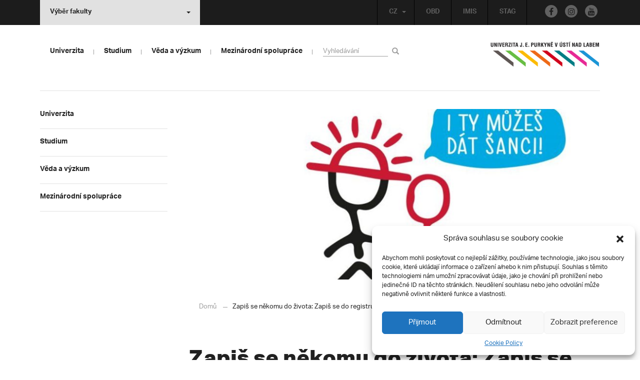

--- FILE ---
content_type: text/html; charset=UTF-8
request_url: https://www.ujep.cz/cs/41361/zapis-se-nekomu-do-zivota-zapis-se-do-registru-darcu-kostni-drene?strana=84
body_size: 24090
content:
<!DOCTYPE html>
<html lang="cs">
    <head>
        <meta charset="utf-8">
        <meta http-equiv="X-UA-Compatible" content="IE=edge">
        <meta name="viewport" content="width=device-width, initial-scale=1">
        <!-- Google Tag Manager -->
<script>(function(w,d,s,l,i){w[l]=w[l]||[];w[l].push({'gtm.start':
    new Date().getTime(),event:'gtm.js'});var f=d.getElementsByTagName(s)[0],
    j=d.createElement(s),dl=l!='dataLayer'?'&l='+l:'';j.async=true;j.src=
    'https://www.googletagmanager.com/gtm.js?id='+i+dl;f.parentNode.insertBefore(j,f);
    })(window,document,'script','dataLayer','GTM-M8L3RHL');</script>
    
<!-- End Google Tag Manager -->
   
    <style type="text/css">
    /* Vklada se v inc/ciujep-advanced.php v pridej_obrazek_pro_graficky_oddelovac () */
    .home_inner {
        background: url('https://www.ujep.cz/wp-content/themes/ujep/img-ujep/color-divider.png'),url('https://www.ujep.cz/wp-content/themes/ujep/img/divider.png');
    }
    </style>
    
	<!-- This site is optimized with the Yoast SEO plugin v14.0.4 - https://yoast.com/wordpress/plugins/seo/ -->
	<title>Zapiš se někomu do života: Zapiš se do registru dárců kostní dřeně - UJEP | Univerzita J. E. Purkyně</title>
	<meta name="robots" content="index, follow" />
	<meta name="googlebot" content="index, follow, max-snippet:-1, max-image-preview:large, max-video-preview:-1" />
	<meta name="bingbot" content="index, follow, max-snippet:-1, max-image-preview:large, max-video-preview:-1" />
	<link rel="canonical" href="https://www.ujep.cz/cs/41361/zapis-se-nekomu-do-zivota-zapis-se-do-registru-darcu-kostni-drene" />
	<meta property="og:locale" content="cs_CZ" />
	<meta property="og:type" content="article" />
	<meta property="og:title" content="Zapiš se někomu do života: Zapiš se do registru dárců kostní dřeně - UJEP | Univerzita J. E. Purkyně" />
	<meta property="og:description" content="Darovat naději na život či dokonce život zachránit není nic běžného. Jednak se obvykle do podobných situací nedostáváme, jednak je k tomu potřeba trocha odvahy. Takový ostrůvek naděje na záchranu života vznikne 22. února 2023 na Univerzitě J. E. Purkyně v Ústí nad Labem. Krajská zdravotní, a. s., ve spolupráci s ústeckou univerzitou společně připravily [&hellip;]" />
	<meta property="og:url" content="https://www.ujep.cz/cs/41361/zapis-se-nekomu-do-zivota-zapis-se-do-registru-darcu-kostni-drene" />
	<meta property="og:site_name" content="UJEP | Univerzita J. E. Purkyně" />
	<meta property="article:publisher" content="http://www.facebook.com/ujep.cz/" />
	<meta property="article:published_time" content="2023-02-06T13:16:02+00:00" />
	<meta property="og:image" content="https://www.ujep.cz/wp-content/uploads/2023/02/kostni-dren.jpg" />
	<meta property="og:image:width" content="840" />
	<meta property="og:image:height" content="500" />
	<meta name="twitter:card" content="summary" />
	<script type="application/ld+json" class="yoast-schema-graph">{"@context":"https://schema.org","@graph":[{"@type":"Organization","@id":"https://www.ujep.cz/cs/#organization","name":"UJEP","url":"https://www.ujep.cz/cs/","sameAs":["http://www.facebook.com/ujep.cz/","https://www.instagram.com/ujepul/","https://www.youtube.com/channel/UCam-tKykZzEKKa8rvRym4wg"],"logo":{"@type":"ImageObject","@id":"https://www.ujep.cz/cs/#logo","inLanguage":"cs","url":"https://www.ujep.cz/wp-content/uploads/2017/02/LOGO_UJEP_CZ_RGB_zkratka.gif","width":345,"height":264,"caption":"UJEP"},"image":{"@id":"https://www.ujep.cz/cs/#logo"}},{"@type":"WebSite","@id":"https://www.ujep.cz/cs/#website","url":"https://www.ujep.cz/cs/","name":"UJEP | Univerzita J. E. Purkyn\u011b","description":"Univerzita Jana Evangelisty Purkyn\u011b v \u00dast\u00ed nad Labem","publisher":{"@id":"https://www.ujep.cz/cs/#organization"},"potentialAction":[{"@type":"SearchAction","target":"https://www.ujep.cz/cs/?s={search_term_string}","query-input":"required name=search_term_string"}],"inLanguage":"cs"},{"@type":"ImageObject","@id":"https://www.ujep.cz/cs/41361/zapis-se-nekomu-do-zivota-zapis-se-do-registru-darcu-kostni-drene#primaryimage","inLanguage":"cs","url":"https://www.ujep.cz/wp-content/uploads/2023/02/kostni-dren.jpg","width":840,"height":500},{"@type":"WebPage","@id":"https://www.ujep.cz/cs/41361/zapis-se-nekomu-do-zivota-zapis-se-do-registru-darcu-kostni-drene#webpage","url":"https://www.ujep.cz/cs/41361/zapis-se-nekomu-do-zivota-zapis-se-do-registru-darcu-kostni-drene","name":"Zapi\u0161 se n\u011bkomu do \u017eivota: Zapi\u0161 se do registru d\u00e1rc\u016f kostn\u00ed d\u0159en\u011b - UJEP | Univerzita J. E. Purkyn\u011b","isPartOf":{"@id":"https://www.ujep.cz/cs/#website"},"primaryImageOfPage":{"@id":"https://www.ujep.cz/cs/41361/zapis-se-nekomu-do-zivota-zapis-se-do-registru-darcu-kostni-drene#primaryimage"},"datePublished":"2023-02-06T13:16:02+00:00","dateModified":"2023-02-06T13:16:02+00:00","inLanguage":"cs","potentialAction":[{"@type":"ReadAction","target":["https://www.ujep.cz/cs/41361/zapis-se-nekomu-do-zivota-zapis-se-do-registru-darcu-kostni-drene"]}]},{"@type":"Article","@id":"https://www.ujep.cz/cs/41361/zapis-se-nekomu-do-zivota-zapis-se-do-registru-darcu-kostni-drene#article","isPartOf":{"@id":"https://www.ujep.cz/cs/41361/zapis-se-nekomu-do-zivota-zapis-se-do-registru-darcu-kostni-drene#webpage"},"author":{"@id":"https://www.ujep.cz/cs/#/schema/person/ef271a157acdc9fcf3e5e1ce5c73e2a4"},"headline":"Zapi\u0161 se n\u011bkomu do \u017eivota: Zapi\u0161 se do registru d\u00e1rc\u016f kostn\u00ed d\u0159en\u011b","datePublished":"2023-02-06T13:16:02+00:00","dateModified":"2023-02-06T13:16:02+00:00","commentCount":0,"mainEntityOfPage":{"@id":"https://www.ujep.cz/cs/41361/zapis-se-nekomu-do-zivota-zapis-se-do-registru-darcu-kostni-drene#webpage"},"publisher":{"@id":"https://www.ujep.cz/cs/#organization"},"image":{"@id":"https://www.ujep.cz/cs/41361/zapis-se-nekomu-do-zivota-zapis-se-do-registru-darcu-kostni-drene#primaryimage"},"articleSection":"Aktuality \u2013 Homepage","inLanguage":"cs"},{"@type":["Person"],"@id":"https://www.ujep.cz/cs/#/schema/person/ef271a157acdc9fcf3e5e1ce5c73e2a4","name":"Ond\u0159ej Kounovsk\u00fd"}]}</script>
	<!-- / Yoast SEO plugin. -->


<link rel='stylesheet' id='wp-block-library-css'  href='https://www.ujep.cz/wp-includes/css/dist/block-library/style.min.css?ver=5.3.2' type='text/css' media='all' />
<link rel='stylesheet' id='contact-form-7-css'  href='https://www.ujep.cz/wp-content/plugins/contact-form-7/includes/css/styles.css?ver=5.1.7' type='text/css' media='all' />
<link rel='stylesheet' id='eeb-css-frontend-css'  href='https://www.ujep.cz/wp-content/plugins/email-encoder-bundle/core/includes/assets/css/style.css?ver=200512-51646' type='text/css' media='all' />
<link rel='stylesheet' id='cmplz-general-css'  href='https://www.ujep.cz/wp-content/plugins/complianz-gdpr/assets/css/cookieblocker.min.css?ver=6.3.4' type='text/css' media='all' />
<link rel='stylesheet' id='bootstrap-css'  href='https://www.ujep.cz/wp-content/themes/ujep/bootstrap/css/bootstrap.min.css?ver=1.0.0' type='text/css' media='all' />
<link rel='stylesheet' id='owl-carousel-min-css-css'  href='https://www.ujep.cz/wp-content/themes/ujep/owl-carousel/owl.carousel.css?ver=1.0.0' type='text/css' media='all' />
<link rel='stylesheet' id='owl-carousel-theme-css-css'  href='https://www.ujep.cz/wp-content/themes/ujep/owl-carousel/owl.theme.css?ver=1.0.0' type='text/css' media='all' />
<link rel='stylesheet' id='customstyle-all-css'  href='https://www.ujep.cz/wp-content/themes/ujep/style.css?ver=1.5.6' type='text/css' media='screen' />
<link rel='stylesheet' id='customstyle-print-css'  href='https://www.ujep.cz/wp-content/themes/ujep/css/print.css?ver=1.0.0' type='text/css' media='print' />
<link rel='stylesheet' id='font-awesome-min-css-css'  href='https://www.ujep.cz/wp-content/themes/ujep/font-awesome/css/font-awesome.min.css?ver=1.0.0' type='text/css' media='all' />
<link rel='stylesheet' id='ciujep-shortcodes-css'  href='https://www.ujep.cz/wp-content/plugins/ciujep-shortcodes//ciujep-shortcodes.css?ver=1.1.0' type='text/css' media='all' />
<script type='text/javascript' src='https://www.ujep.cz/wp-includes/js/jquery/jquery.js?ver=1.12.4-wp'></script>
<script type='text/javascript' src='https://www.ujep.cz/wp-includes/js/jquery/jquery-migrate.min.js?ver=1.4.1'></script>
<script type='text/javascript' src='https://www.ujep.cz/wp-content/plugins/email-encoder-bundle/core/includes/assets/js/custom.js?ver=200512-51646'></script>
<link rel="EditURI" type="application/rsd+xml" title="RSD" href="https://www.ujep.cz/xmlrpc.php?rsd" />
<link rel="wlwmanifest" type="application/wlwmanifest+xml" href="https://www.ujep.cz/wp-includes/wlwmanifest.xml" /> 
<meta name="generator" content="WordPress 5.3.2" />
<link rel='shortlink' href='https://www.ujep.cz/?p=41361' />
<link rel="alternate" type="application/json+oembed" href="https://www.ujep.cz/wp-json/oembed/1.0/embed?url=https%3A%2F%2Fwww.ujep.cz%2Fcs%2F41361%2Fzapis-se-nekomu-do-zivota-zapis-se-do-registru-darcu-kostni-drene" />
<link rel="alternate" type="text/xml+oembed" href="https://www.ujep.cz/wp-json/oembed/1.0/embed?url=https%3A%2F%2Fwww.ujep.cz%2Fcs%2F41361%2Fzapis-se-nekomu-do-zivota-zapis-se-do-registru-darcu-kostni-drene&#038;format=xml" />
<style>.cmplz-hidden{display:none!important;}</style>		<style type="text/css" id="wp-custom-css">
			span.capital-quiz input.wpcf7-quiz
{
	width: 50px !important;
	text-align: center !important;
}

a.absolventi_registrace
{
	padding-top: 5px !important;
	padding-bottom: 5px !important;
	background-color: #9260A0 !important;
	border-radius: 5px 5px 5px 5px !important;
	border: 1px solid #9260A0 !important;
	color: #ffffff !important;
	width: 400px !important;
	text-align: center !important;
	display: block !important;
}


a.absolventi_registrace:hover
{
	background-color: #F0D8F6 !important;
	color: #9260A0 !important;
}




/* --- Styly pro menu boxy v rubrice -Centrum kopetenci , vytvoril D.H.: z C.I. UJEP-- */
/* --- Verze 1.4: Aktualizace obrázku pro box "O centru" --- */

/* Kontejner pro boxy */
div.menu-container-rubrika {
    display: flex !important;
    flex-wrap: wrap !important;
    justify-content: center !important;
    gap: 20px !important;
    width: 100% !important;
    margin: 30px 0 !important;
    padding: 0 !important;
}

/* Přímé cílení na odkaz pro nejvyšší prioritu */
div.menu-container-rubrika > a.menu-box-rubrika {
    /* Rozložení 3 boxů v řadě */
    flex-basis: calc(33.333% - 14px) !important;
    flex-grow: 0 !important;
    flex-shrink: 0 !important;

    /* Vzhled */
    position: relative !important;
    height: 220px !important;
    min-width: 240px !important;
    display: flex !important;
    justify-content: center !important;
    align-items: center !important;
    padding: 15px !important;
    overflow: hidden !important;
    box-sizing: border-box !important;
    transition: transform 0.3s ease, box-shadow 0.3s ease !important;
    
    /* Písmo */
    font-family: Arial, Helvetica, sans-serif !important;
    color: white !important;
    font-size: 1.8em !important;
    font-weight: bold !important;
    text-align: center !important;
    line-height: 1.2 !important;
    text-shadow: 2px 2px 5px rgba(0, 0, 0, 1) !important;

    /* Odstranění stylů šablony */
    text-decoration: none !important;
    border: none !important;
    box-shadow: none !important;
}

div.menu-container-rubrika > a.menu-box-rubrika:hover {
    transform: scale(1.05) !important;
}

/* Vrstva s obrázkem na pozadí */
div.menu-container-rubrika > a.menu-box-rubrika::before {
    content: '' !important;
    position: absolute !important;
    top: 0; left: 0; right: 0; bottom: 0;
    z-index: 1 !important;
    background-size: cover !important;
    background-position: center !important;
}

/* Vrstva pro ztmavení */
div.menu-container-rubrika > a.menu-box-rubrika::after {
    content: '' !important;
    position: absolute !important;
    top: 0; left: 0; right: 0; bottom: 0;
    z-index: 2 !important;
    background-color: rgba(0, 0, 0, 0.4) !important;
    transition: background-color 0.3s ease !important;
}

div.menu-container-rubrika > a.menu-box-rubrika:hover::after {
    background-color: rgba(0, 0, 0, 0.6) !important;
}

/* Text nad vrstvami */
div.menu-container-rubrika > a.menu-box-rubrika span {
    position: relative !important;
    z-index: 3 !important;
    font-family: Arial, Helvetica, sans-serif !important;
}

/* URL adresy obrázků (ZKONTROLUJTE JEJICH PLATNOST!) */
#box-rubrika-1::before { background-image: url('https://www.ujep.cz/wp-content/uploads/2025/09/it-kurzy.jpg'); }
#box-rubrika-2::before { background-image: url('https://www.ujep.cz/wp-content/uploads/2025/09/jazykove-kurzy.jpg'); }
#box-rubrika-3::before { background-image: url('https://www.ujep.cz/wp-content/uploads/2025/09/manazerske-kompetence.jpg'); }
#box-rubrika-4::before { background-image: url('https://www.ujep.cz/wp-content/uploads/2025/09/osobnostní-kompetence-a-dalsi-kurzy.jpg'); }
#box-rubrika-5::before { background-image: url('https://www.ujep.cz/wp-content/uploads/2025/09/pedagogicke-kompetence.jpg'); }
#box-rubrika-6::before { background-image: url('https://www.ujep.cz/wp-content/uploads/2025/09/kancelar-centrum-kompetenci.jpg'); }


/* --- Oddělovač a nadpis pod boxy --- */

/* Kontejner pro oddělovač a nadpis */
div.rubrika-oddelovac-container {
    width: 100% !important;
    margin-top: 20px !important;
    padding: 0 !important;
}

/* Horizontální čára */
hr.rubrika-oddelovac {
    border: none !important;
    height: 1px !important;
    background-color: #ccc !important;
    margin: 0 0 20px 0 !important;
    padding: 0 !important;
}

/* Nadpis "Aktuálně" */
h2.rubrika-nadpis {
    color: #000 !important;
    font-family: Arial, Helvetica, sans-serif !important;
    font-size: 2em !important;
    font-weight: bold !important;
    text-align: left !important;
    margin: 0 0 25px 0 !important;
    padding: 0 !important;
    border: none !important;
}


/* --- Responzivní chování --- */
@media (max-width: 960px) {
    div.menu-container-rubrika > a.menu-box-rubrika {
        flex-basis: calc(50% - 10px) !important;
    }
}
@media (max-width: 600px) {
    div.menu-container-rubrika > a.menu-box-rubrika {
        flex-basis: 100% !important;
    }
}		</style>
		
        <link rel="apple-touch-icon" sizes="57x57" href="https://www.ujep.cz/wp-content/themes/ujep/img-ujep/apple-icon-57x57.png">
        <link rel="apple-touch-icon" sizes="60x60" href="https://www.ujep.cz/wp-content/themes/ujep/img-ujep/apple-icon-60x60.png">
        <link rel="apple-touch-icon" sizes="72x72" href="https://www.ujep.cz/wp-content/themes/ujep/img-ujep/apple-icon-72x72.png">
        <link rel="apple-touch-icon" sizes="76x76" href="https://www.ujep.cz/wp-content/themes/ujep/img-ujep/apple-icon-76x76.png">
        <link rel="apple-touch-icon" sizes="114x114" href="https://www.ujep.cz/wp-content/themes/ujep/img-ujep/apple-icon-114x114.png">
        <link rel="apple-touch-icon" sizes="120x120" href="https://www.ujep.cz/wp-content/themes/ujep/img-ujep/apple-icon-120x120.png">
        <link rel="apple-touch-icon" sizes="144x144" href="https://www.ujep.cz/wp-content/themes/ujep/img-ujep/apple-icon-144x144.png">
        <link rel="apple-touch-icon" sizes="152x152" href="https://www.ujep.cz/wp-content/themes/ujep/img-ujep/apple-icon-152x152.png">
        <link rel="apple-touch-icon" sizes="180x180" href="https://www.ujep.cz/wp-content/themes/ujep/img-ujep/apple-icon-180x180.png">
        <link rel="icon" type="image/png" sizes="192x192"  href="https://www.ujep.cz/wp-content/themes/ujep/img-ujep/android-icon-192x192.png">
        <link rel="icon" type="image/png" sizes="96x96" href="https://www.ujep.cz/wp-content/themes/ujep/img-ujep/favicon-96x96.png">
        <link rel="icon" type="image/png" sizes="270x270" href="https://www.ujep.cz/wp-content/themes/ujep/img-ujep/favicon-270x270.png">
        <link rel="icon" type="image/png" sizes="32x32" href="https://www.ujep.cz/wp-content/themes/ujep/img-ujep/favicon-32x32.png">
        <link rel="icon" type="image/png" sizes="16x16" href="https://www.ujep.cz/wp-content/themes/ujep/img-ujep/favicon-16x16.png">
        <link rel="manifest" href="https://www.ujep.cz/wp-content/themes/ujep/img-ujep/manifest.json">
        <meta name="msapplication-TileImage" content="https://www.ujep.cz/wp-content/themes/ujep/img-ujep/ms-icon-144x144.png">
    <meta name="msapplication-TileColor" content="#ffffff">
    <meta name="theme-color" content="#ffffff">        <script src="https://use.typekit.net/hgj6dim.js"></script>
        <script>try{Typekit.load({ async: true });}catch(e){}</script>
        <link rel="stylesheet" type="text/css" href="//fonts.googleapis.com/css?family=Lora:400,300,300italic,400italic,600,600italic,700italic,700,800,800italic&subset=latin,latin-ext" />
        <!--[if lt IE 9]>
        <script src="https://cdnjs.cloudflare.com/ajax/libs/html5shiv/3.7.3/html5shiv.js"></script>
        <![endif]-->
            </head>
            <body data-cmplz=1 class="motif-ujep">
            <header>
            
            <div id="top_bar">
                <div class="container">
                    <nav class="navbar navbar-default">
                        <div class="navbar" id="navbar-top"><div class="main-top-menu-right home">
        <div class="social-footer-links-menu"><a class="facebook" href="https://www.facebook.com/ujep.cz/" title="Facebook" target="_blank"><span class="fa fa-facebook"></span></a><a class="instagram" href="https://www.instagram.com/ujepul/" title="Instagram" target="_blank"><span class="fa fa-instagram"></span></a><a class="youtube" href="https://www.youtube.com/channel/UCam-tKykZzEKKa8rvRym4wg" title="Youtube" target="_blank"><span class="fa fa-youtube"></span></a></div><ul id="menu-horni-menu-cz" class="nav navbar-nav navbar-right top-menu-links"><li class="menu-item menu-item-type-custom menu-item-object-custom menu-item-227"><a title="OBD" target="_blank" rel="noopener noreferrer" href="https://obd.ujep.cz/">OBD</a></li>
<li class="menu-item menu-item-type-custom menu-item-object-custom menu-item-228"><a title="IMIS" target="_blank" rel="noopener noreferrer" href="http://imis.ujep.cz">IMIS</a></li>
<li class="menu-item menu-item-type-custom menu-item-object-custom menu-item-229"><a title="STAG" target="_blank" rel="noopener noreferrer" href="http://stag.ujep.cz">STAG</a></li>
</ul><ul id="lang-switch-top" class="home nav navbar-nav navbar-right"><li id="polylang-2" class="dropdown widget widget_polylang"><a href="#" class="dropdown-toggle" data-toggle="dropdown" role="button" aria-haspopup="true" aria-expanded="false" >CZ<span class="caret"></span></a><ul class="dropdown-menu">
	<li class="lang-item lang-item-2 lang-item-cs current-lang lang-item-first"><a lang="cs-CZ" hreflang="cs-CZ" href="https://www.ujep.cz/cs/"><img src="[data-uri]" title="CZ" alt="CZ" width="16" height="11" /><span style="margin-left:0.3em;">CZ</span></a></li>
	<li class="lang-item lang-item-5 lang-item-en no-translation"><a lang="en-GB" hreflang="en-GB" href="https://www.ujep.cz/en/"><img src="[data-uri]" title="EN" alt="EN" width="16" height="11" /><span style="margin-left:0.3em;">EN</span></a></li>
</ul>
</li></ul></div><ul class="nav navbar-nav" id="facult-list">
        <li class="dropdown">
            <a href="#" class="dropdown-toggle" data-toggle="dropdown" role="button" aria-haspopup="true" aria-expanded="false">Výběr fakulty<span class="caret"></span></a><ul id="menu-fakulty-seznam-cz" class="dropdown-menu"><li class="menu-item menu-item-type-custom menu-item-object-custom menu-item-219"><a title="Fakulta strojního inženýrství" target="_blank" rel="noopener noreferrer" href="https://fsi.ujep.cz/">Fakulta strojního inženýrství</a></li>
<li class="menu-item menu-item-type-custom menu-item-object-custom menu-item-220"><a title="Fakulta životního prostředí" target="_blank" rel="noopener noreferrer" href="https://www.fzp.ujep.cz/">Fakulta životního prostředí</a></li>
<li class="menu-item menu-item-type-custom menu-item-object-custom menu-item-221"><a title="Fakulta umění a designu" target="_blank" rel="noopener noreferrer" href="http://fud.ujep.cz/">Fakulta umění a designu</a></li>
<li class="menu-item menu-item-type-custom menu-item-object-custom menu-item-222"><a title="Filozofická fakulta" target="_blank" rel="noopener noreferrer" href="http://ff.ujep.cz">Filozofická fakulta</a></li>
<li class="menu-item menu-item-type-custom menu-item-object-custom menu-item-223"><a title="Fakulta zdravotnických studií" target="_blank" rel="noopener noreferrer" href="https://fzs.ujep.cz/cs/">Fakulta zdravotnických studií</a></li>
<li class="menu-item menu-item-type-custom menu-item-object-custom menu-item-224"><a title="Přírodovědecká fakulta" target="_blank" rel="noopener noreferrer" href="https://prf.ujep.cz/cs/">Přírodovědecká fakulta</a></li>
<li class="menu-item menu-item-type-custom menu-item-object-custom menu-item-225"><a title="Pedagogická fakulta" target="_blank" rel="noopener noreferrer" href="http://www.pf.ujep.cz/">Pedagogická fakulta</a></li>
<li class="menu-item menu-item-type-custom menu-item-object-custom menu-item-226"><a title="Fakulta sociálně ekonomická" target="_blank" rel="noopener noreferrer" href="http://fse.ujep.cz/cs">Fakulta sociálně ekonomická</a></li>
</ul>
        </li>
    </ul>
                        </div>
                    </nav>
                </div>
            </div><div id="main-top-content" >
    <div class="container">
        <nav class="navbar navbar-default main-top-not-homepage ">
            <div class="navbar-header">
                            <span class="logo mobile">
                <a href="https://www.ujep.cz/cs/" rel="home" title="UJEP | Univerzita J. E. Purkyně"><img alt="UJEP | Univerzita J. E. Purkyně" src="https://www.ujep.cz/wp-content/themes/ujep/img-ujep/logo-mobil.png"></a>            
            </span>
                    <div class="top-right-toggle-content">
                    <span onClick="show_mobile_search();return false;" class="search-mobile-show glyphicon glyphicon-search"></span>                    
                    <button type="button" class="navbar-toggle collapsed" data-toggle="collapse" data-target="#navbar-collapse-left-side" aria-expanded="false">
                        <span class="sr-only">Toggle navigation</span>
                        <span class="icon-bar"></span>
                        <span class="icon-bar"></span>
                        <span class="icon-bar"></span>
                    </button>
                </div>
                                <div id="search-mobile-container">
                    <form role="search" method="get" id="searchform" class="navbar-form navbar-left" action="https://www.ujep.cz/cs">
                        <div class="form-group">
                            <input type="text" value="" name="s" class="form-control" placeholder="Vyhledávání" required="required"/>
                            <!--<input type="hidden" name="post_type[0]" value="post" />
                            <input type="hidden" name="post_type[1]" value="page" />-->
                        </div>
                        <button type="submit" value="Search" class="searchsubmit btn btn-default" title="Hledej"><span class="glyphicon glyphicon-search"></span></button>
                    </form>                        
                </div>
            </div>
                        <div id="navbar-collapse-main-top" class="collapse navbar-collapse content-page">
                <ul id="menu-hlavni-menu-cz" class="nav navbar-nav"><li class="sub-toggle menu-item menu-item-type-custom menu-item-object-custom menu-item-has-children menu-item-948"><a title="Univerzita" href="http://www.ujep.cz"><span>Univerzita</span><span class="glyphicon glyphicon-triangle-right"></span></a>
<ul class="sub-menu">
	<li class="sub-toggle menu-item menu-item-type-custom menu-item-object-custom menu-item-has-children menu-item-2356"><a title="Organizační struktura" href="#"><span>Organizační struktura</span><span class="glyphicon glyphicon-triangle-right"></span></a>
	<ul class="sub-menu">
		<li class="menu-item menu-item-type-post_type menu-item-object-page menu-item-1394"><a title="O univerzitě" href="https://www.ujep.cz/cs/historie"><span>O univerzitě</span><span class="glyphicon glyphicon-triangle-right"></span></a></li>
		<li class="menu-item menu-item-type-custom menu-item-object-custom menu-item-16825"><a title="Vedení univerzity" href="https://www.ujep.cz/cs/cat/vedeni"><span>Vedení univerzity</span><span class="glyphicon glyphicon-triangle-right"></span></a></li>
		<li class="menu-item menu-item-type-custom menu-item-object-custom menu-item-has-children menu-item-2683"><a title="Akademický senát" target="_blank" rel="noopener noreferrer" href="https://elf.ujep.cz/as/"><span>Akademický senát</span><span class="glyphicon glyphicon-triangle-right"></span></a></li>
		<li class="menu-item menu-item-type-post_type menu-item-object-page menu-item-has-children menu-item-2682"><a title="Rada pro vnitřní hodnocení" href="https://www.ujep.cz/cs/rada-pro-vnitrni-hodnoceni"><span>Rada pro vnitřní hodnocení</span><span class="glyphicon glyphicon-triangle-right"></span></a></li>
		<li class="menu-item menu-item-type-post_type menu-item-object-page menu-item-24739"><a title="Mezinárodní evaluační panel" href="https://www.ujep.cz/cs/mezinarodni-evaluacni-panel"><span>Mezinárodní evaluační panel</span><span class="glyphicon glyphicon-triangle-right"></span></a></li>
		<li class="menu-item menu-item-type-post_type menu-item-object-page menu-item-has-children menu-item-1040"><a title="Správní rada" href="https://www.ujep.cz/cs/spravni-rada"><span>Správní rada</span><span class="glyphicon glyphicon-triangle-right"></span></a></li>
		<li class="menu-item menu-item-type-post_type menu-item-object-page menu-item-1048"><a title="Vědecká rada" href="https://www.ujep.cz/cs/vedecka-rada"><span>Vědecká rada</span><span class="glyphicon glyphicon-triangle-right"></span></a></li>
		<li class="menu-item menu-item-type-post_type menu-item-object-page menu-item-492"><a title="Kolegium rektora" href="https://www.ujep.cz/cs/kolegium-rektora-2"><span>Kolegium rektora</span><span class="glyphicon glyphicon-triangle-right"></span></a></li>
		<li class="menu-item menu-item-type-post_type menu-item-object-page menu-item-13332"><a title="Etická komise" href="https://www.ujep.cz/cs/eticka-komise"><span>Etická komise</span><span class="glyphicon glyphicon-triangle-right"></span></a></li>
		<li class="menu-item menu-item-type-post_type menu-item-object-page menu-item-has-children menu-item-40892"><a title="Informační a kybernetická bezpečnost" href="https://www.ujep.cz/cs/kyberbezpecnost"><span>Informační a kybernetická bezpečnost</span><span class="glyphicon glyphicon-triangle-right"></span></a></li>
		<li class="menu-item menu-item-type-post_type menu-item-object-page menu-item-has-children menu-item-495"><a title="Rektorát – kontakty" href="https://www.ujep.cz/cs/rektorat"><span>Rektorát – kontakty</span><span class="glyphicon glyphicon-triangle-right"></span></a></li>
		<li class="menu-item menu-item-type-post_type menu-item-object-page menu-item-has-children menu-item-2130"><a title="Kampus" href="https://www.ujep.cz/cs/kampus"><span>Kampus</span><span class="glyphicon glyphicon-triangle-right"></span></a></li>
		<li class="menu-item menu-item-type-post_type menu-item-object-page menu-item-4955"><a title="Součásti" href="https://www.ujep.cz/cs/soucasti"><span>Součásti</span><span class="glyphicon glyphicon-triangle-right"></span></a></li>
	</ul>
</li>
	<li class="sub-toggle menu-item menu-item-type-custom menu-item-object-custom menu-item-has-children menu-item-1899"><a title="Pro zaměstnance" href="#"><span>Pro zaměstnance</span><span class="glyphicon glyphicon-triangle-right"></span></a>
	<ul class="sub-menu">
		<li class="menu-item menu-item-type-custom menu-item-object-custom menu-item-16826"><a title="Aktuality" href="https://www.ujep.cz/cat/aktuality"><span>Aktuality</span><span class="glyphicon glyphicon-triangle-right"></span></a></li>
		<li class="menu-item menu-item-type-taxonomy menu-item-object-category menu-item-54968"><a title="Centrum kompetencí" href="https://www.ujep.cz/cs/cat/centrum-kompetenci"><span>Centrum kompetencí</span><span class="glyphicon glyphicon-triangle-right"></span></a></li>
		<li class="menu-item menu-item-type-post_type menu-item-object-page menu-item-48351"><a title="Rozvojový fond J. E. Purkyně" href="https://www.ujep.cz/cs/rozvojovy-fond-j-e-purkyne"><span>Rozvojový fond J. E. Purkyně</span><span class="glyphicon glyphicon-triangle-right"></span></a></li>
		<li class="menu-item menu-item-type-custom menu-item-object-custom menu-item-3630"><a title="Ceny rektora" href="http://www.ujep.cz/cs/ceny-rektora"><span>Ceny rektora</span><span class="glyphicon glyphicon-triangle-right"></span></a></li>
		<li class="menu-item menu-item-type-custom menu-item-object-custom menu-item-4958"><a title="Odbory UJEP" target="_blank" rel="noopener noreferrer" href="http://zovos.ujep.cz/"><span>Odbory UJEP</span><span class="glyphicon glyphicon-triangle-right"></span></a></li>
		<li class="menu-item menu-item-type-post_type menu-item-object-page menu-item-1600"><a title="Informační systémy" href="https://www.ujep.cz/cs/informacni-systemy"><span>Informační systémy</span><span class="glyphicon glyphicon-triangle-right"></span></a></li>
		<li class="menu-item menu-item-type-post_type menu-item-object-page menu-item-360"><a title="Rekreace" href="https://www.ujep.cz/cs/rekreace"><span>Rekreace</span><span class="glyphicon glyphicon-triangle-right"></span></a></li>
		<li class="menu-item menu-item-type-post_type menu-item-object-page menu-item-364"><a title="Sdílení přístrojového vybavení" href="https://www.ujep.cz/cs/361-2"><span>Sdílení přístrojového vybavení</span><span class="glyphicon glyphicon-triangle-right"></span></a></li>
	</ul>
</li>
	<li class="sub-toggle menu-item menu-item-type-custom menu-item-object-custom menu-item-has-children menu-item-1902"><a title="Projektová činnost" href="#"><span>Projektová činnost</span><span class="glyphicon glyphicon-triangle-right"></span></a>
	<ul class="sub-menu">
		<li class="menu-item menu-item-type-custom menu-item-object-custom menu-item-has-children menu-item-18783"><a title="Centrum projektového servisu" href="https://www.ujep.cz/cs/cat/projekty"><span>Centrum projektového servisu</span><span class="glyphicon glyphicon-triangle-right"></span></a></li>
		<li class="menu-item menu-item-type-post_type menu-item-object-page menu-item-has-children menu-item-417"><a title="ESIF" href="https://www.ujep.cz/cs/esif"><span>ESIF</span><span class="glyphicon glyphicon-triangle-right"></span></a></li>
		<li class="menu-item menu-item-type-post_type menu-item-object-page menu-item-has-children menu-item-40027"><a title="Národní plán obnovy (NPO)" href="https://www.ujep.cz/cs/narodni-plan-obnovy-npo"><span>Národní plán obnovy (NPO)</span><span class="glyphicon glyphicon-triangle-right"></span></a></li>
		<li class="menu-item menu-item-type-post_type menu-item-object-page menu-item-2339"><a title="Centralizovaný rozvojový program" href="https://www.ujep.cz/cs/centralizovany-rozvojovy-program"><span>Centralizovaný rozvojový program</span><span class="glyphicon glyphicon-triangle-right"></span></a></li>
		<li class="menu-item menu-item-type-post_type menu-item-object-page menu-item-2344"><a title="Projekty VaV" href="https://www.ujep.cz/cs/projekty-vav"><span>Projekty VaV</span><span class="glyphicon glyphicon-triangle-right"></span></a></li>
		<li class="menu-item menu-item-type-custom menu-item-object-custom menu-item-2341"><a title="Projekty mezinárodní spolupráce" href="http://www.ujep.cz/cs/projektova-cinnost-3"><span>Projekty mezinárodní spolupráce</span><span class="glyphicon glyphicon-triangle-right"></span></a></li>
		<li class="menu-item menu-item-type-taxonomy menu-item-object-category menu-item-55878"><a title="Podpora regionálních samospráv" href="https://www.ujep.cz/cs/cat/univerzita/projektova-cinnost/podpora-regionalnich-samosprav"><span>Podpora regionálních samospráv</span><span class="glyphicon glyphicon-triangle-right"></span></a></li>
		<li class="menu-item menu-item-type-custom menu-item-object-custom menu-item-53309"><a title="RUR - Region univerzitě, univerzita regionu" href="https://rur.ujep.cz/"><span>RUR &#8211; Region univerzitě, univerzita regionu</span><span class="glyphicon glyphicon-triangle-right"></span></a></li>
	</ul>
</li>
	<li class="sub-toggle menu-item menu-item-type-custom menu-item-object-custom menu-item-has-children menu-item-951"><a title="Další" href="#"><span>Další</span><span class="glyphicon glyphicon-triangle-right"></span></a>
	<ul class="sub-menu">
		<li class="menu-item menu-item-type-post_type menu-item-object-page menu-item-has-children menu-item-332"><a title="Elektronická úřední deska" href="https://www.ujep.cz/cs/uredni-deska"><span>Elektronická úřední deska</span><span class="glyphicon glyphicon-triangle-right"></span></a></li>
		<li class="menu-item menu-item-type-post_type menu-item-object-page menu-item-has-children menu-item-1435"><a title="Další veřejné informace" href="https://www.ujep.cz/cs/dalsi-verejne-informace"><span>Další veřejné informace</span><span class="glyphicon glyphicon-triangle-right"></span></a></li>
		<li class="menu-item menu-item-type-post_type menu-item-object-page menu-item-has-children menu-item-396"><a title="Dokumenty" href="https://www.ujep.cz/cs/dokumenty"><span>Dokumenty</span><span class="glyphicon glyphicon-triangle-right"></span></a></li>
		<li class="menu-item menu-item-type-post_type menu-item-object-page menu-item-has-children menu-item-52499"><a title="Udržitelnost" href="https://www.ujep.cz/cs/udrzitelnost"><span>Udržitelnost</span><span class="glyphicon glyphicon-triangle-right"></span></a></li>
		<li class="menu-item menu-item-type-post_type menu-item-object-page menu-item-47145"><a title="Rovné příležitosti a bezpečí" href="https://www.ujep.cz/cs/rovne-prilezitosti-na-ujep"><span>Rovné příležitosti a bezpečí</span><span class="glyphicon glyphicon-triangle-right"></span></a></li>
		<li class="menu-item menu-item-type-post_type menu-item-object-page menu-item-49614"><a title="Oddělení veřejných zakázek" href="https://www.ujep.cz/cs/oddeleni-verejnych-zakazek"><span>Oddělení veřejných zakázek</span><span class="glyphicon glyphicon-triangle-right"></span></a></li>
		<li class="menu-item menu-item-type-post_type menu-item-object-page menu-item-has-children menu-item-295"><a title="Public relations a marketing" href="https://www.ujep.cz/cs/pram"><span>Public relations a marketing</span><span class="glyphicon glyphicon-triangle-right"></span></a></li>
		<li class="menu-item menu-item-type-post_type menu-item-object-page menu-item-37909"><a title="Akce univerzity" href="https://www.ujep.cz/cs/akce-univerzity"><span>Akce univerzity</span><span class="glyphicon glyphicon-triangle-right"></span></a></li>
		<li class="menu-item menu-item-type-custom menu-item-object-custom menu-item-16900"><a title="Kalendář akcí" href="https://www.ujep.cz/cs/cat/kalendar-akci"><span>Kalendář akcí</span><span class="glyphicon glyphicon-triangle-right"></span></a></li>
		<li class="menu-item menu-item-type-custom menu-item-object-custom menu-item-1913"><a title="Silverius" href="http://www.ujep.cz/cs/silverius"><span>Silverius</span><span class="glyphicon glyphicon-triangle-right"></span></a></li>
		<li class="menu-item menu-item-type-post_type menu-item-object-page menu-item-30408"><a title="Partnerství s univerzitou" href="https://www.ujep.cz/cs/partnerstvi-s-univerzitou"><span>Partnerství s univerzitou</span><span class="glyphicon glyphicon-triangle-right"></span></a></li>
		<li class="menu-item menu-item-type-post_type menu-item-object-page menu-item-has-children menu-item-406"><a title="Služby pro veřejnost" href="https://www.ujep.cz/cs/sluzby-pro-verejnost"><span>Služby pro veřejnost</span><span class="glyphicon glyphicon-triangle-right"></span></a></li>
		<li class="menu-item menu-item-type-post_type menu-item-object-page menu-item-has-children menu-item-2368"><a title="Kontakt" href="https://www.ujep.cz/cs/kontakt"><span>Kontakt</span><span class="glyphicon glyphicon-triangle-right"></span></a></li>
	</ul>
</li>
</ul>
</li>
<li class="sub-toggle menu-item menu-item-type-custom menu-item-object-custom menu-item-has-children menu-item-1720"><a title="Studium" href="#"><span>Studium</span><span class="glyphicon glyphicon-triangle-right"></span></a>
<ul class="sub-menu">
	<li class="sub-toggle menu-item menu-item-type-custom menu-item-object-custom menu-item-has-children menu-item-4170"><a title="Pro studenty" href="#"><span>Pro studenty</span><span class="glyphicon glyphicon-triangle-right"></span></a>
	<ul class="sub-menu">
		<li class="menu-item menu-item-type-post_type menu-item-object-page menu-item-40048"><a title="Informace pro prváky" href="https://www.ujep.cz/cs/informace-pro-prvaky"><span>Informace pro prváky</span><span class="glyphicon glyphicon-triangle-right"></span></a></li>
		<li class="menu-item menu-item-type-post_type menu-item-object-page menu-item-568"><a title="Harmonogram akademického roku" href="https://www.ujep.cz/cs/harmonogram-akademickeho-roku"><span>Harmonogram akademického roku</span><span class="glyphicon glyphicon-triangle-right"></span></a></li>
		<li class="menu-item menu-item-type-post_type menu-item-object-page menu-item-615"><a title="Průkaz studenta" href="https://www.ujep.cz/cs/prukaz-studenta"><span>Průkaz studenta</span><span class="glyphicon glyphicon-triangle-right"></span></a></li>
		<li class="menu-item menu-item-type-custom menu-item-object-custom menu-item-1227"><a title="E-learning" target="_blank" rel="noopener noreferrer" href="http://edu.ujep.cz/"><span>E-learning</span><span class="glyphicon glyphicon-triangle-right"></span></a></li>
		<li class="menu-item menu-item-type-post_type menu-item-object-page menu-item-658"><a title="Studium v zahraničí" href="https://www.ujep.cz/cs/studium-v-zahranici"><span>Studium v zahraničí</span><span class="glyphicon glyphicon-triangle-right"></span></a></li>
		<li class="menu-item menu-item-type-custom menu-item-object-custom menu-item-2357"><a title="Ceny rektora" href="http://www.ujep.cz/cs/ceny-rektora"><span>Ceny rektora</span><span class="glyphicon glyphicon-triangle-right"></span></a></li>
		<li class="menu-item menu-item-type-post_type menu-item-object-page menu-item-has-children menu-item-55297"><a title="Doktorská akademie" href="https://www.ujep.cz/cs/doktorska-akademie"><span>Doktorská akademie</span><span class="glyphicon glyphicon-triangle-right"></span></a></li>
		<li class="menu-item menu-item-type-post_type menu-item-object-page menu-item-has-children menu-item-664"><a title="Studentská grantová soutěž (SVV)" href="https://www.ujep.cz/cs/studentska-grantova-cinnost-2"><span>Studentská grantová soutěž (SVV)</span><span class="glyphicon glyphicon-triangle-right"></span></a></li>
		<li class="menu-item menu-item-type-post_type menu-item-object-page menu-item-714"><a title="Finanční podpora studentů" href="https://www.ujep.cz/cs/financni-podpora"><span>Finanční podpora studentů</span><span class="glyphicon glyphicon-triangle-right"></span></a></li>
		<li class="menu-item menu-item-type-post_type menu-item-object-page menu-item-has-children menu-item-20143"><a title="Poradenské centrum UJEP" href="https://www.ujep.cz/cs/poradenske-centrum-ujep"><span>Poradenské centrum UJEP</span><span class="glyphicon glyphicon-triangle-right"></span></a></li>
		<li class="menu-item menu-item-type-post_type menu-item-object-post menu-item-38991"><a title="Podcastové studio" href="https://www.ujep.cz/cs/31116/nove-univerzitni-podcastove-studio"><span>Podcastové studio</span><span class="glyphicon glyphicon-triangle-right"></span></a></li>
		<li class="menu-item menu-item-type-post_type menu-item-object-page menu-item-47383"><a title="Spolupráce studentek a studentů" href="https://www.ujep.cz/cs/spoluprace-studentek-a-studentu"><span>Spolupráce studentek a studentů</span><span class="glyphicon glyphicon-triangle-right"></span></a></li>
		<li class="menu-item menu-item-type-post_type menu-item-object-page menu-item-has-children menu-item-679"><a title="Sport" href="https://www.ujep.cz/cs/sport"><span>Sport</span><span class="glyphicon glyphicon-triangle-right"></span></a></li>
	</ul>
</li>
	<li class="sub-toggle menu-item menu-item-type-custom menu-item-object-custom menu-item-has-children menu-item-4171"><a title="Pro uchazeče" href="#"><span>Pro uchazeče</span><span class="glyphicon glyphicon-triangle-right"></span></a>
	<ul class="sub-menu">
		<li class="menu-item menu-item-type-post_type menu-item-object-page menu-item-5058"><a title="Studium na UJEP" href="https://www.ujep.cz/cs/studium-na-ujep"><span>Studium na UJEP</span><span class="glyphicon glyphicon-triangle-right"></span></a></li>
		<li class="menu-item menu-item-type-post_type menu-item-object-page menu-item-has-children menu-item-593"><a title="Přijímací řízení" href="https://www.ujep.cz/cs/prijimaci-rizeni"><span>Přijímací řízení</span><span class="glyphicon glyphicon-triangle-right"></span></a></li>
		<li class="menu-item menu-item-type-post_type menu-item-object-page menu-item-591"><a title="Podmínky přijímacího řízení" href="https://www.ujep.cz/cs/podminky-prijimaciho-rizeni"><span>Podmínky přijímacího řízení</span><span class="glyphicon glyphicon-triangle-right"></span></a></li>
		<li class="menu-item menu-item-type-post_type menu-item-object-page menu-item-592"><a title="Přihláška ke studiu" href="https://www.ujep.cz/cs/prihlaska-ke-studiu"><span>Přihláška ke studiu</span><span class="glyphicon glyphicon-triangle-right"></span></a></li>
	</ul>
</li>
	<li class="sub-toggle menu-item menu-item-type-custom menu-item-object-custom menu-item-has-children menu-item-4174"><a title="Studijní oddělení" href="#"><span>Studijní oddělení</span><span class="glyphicon glyphicon-triangle-right"></span></a>
	<ul class="sub-menu">
		<li class="menu-item menu-item-type-post_type menu-item-object-page menu-item-40803"><a title="Kontakty na studijní oddělení" href="https://www.ujep.cz/cs/kontakty-na-studijni-oddeleni"><span>Kontakty na studijní oddělení</span><span class="glyphicon glyphicon-triangle-right"></span></a></li>
		<li class="menu-item menu-item-type-post_type menu-item-object-page menu-item-608"><a title="Uznávání zahraničního vzdělání" href="https://www.ujep.cz/cs/nostrifikace"><span>Uznávání zahraničního vzdělání</span><span class="glyphicon glyphicon-triangle-right"></span></a></li>
		<li class="menu-item menu-item-type-post_type menu-item-object-page menu-item-605"><a title="Poplatky spojené se studiem" href="https://www.ujep.cz/cs/poplatky-spojene-se-studiem"><span>Poplatky spojené se studiem</span><span class="glyphicon glyphicon-triangle-right"></span></a></li>
	</ul>
</li>
	<li class="sub-toggle menu-item menu-item-type-custom menu-item-object-custom menu-item-has-children menu-item-4175"><a title="Celoživotní vzdělávání" href="#"><span>Celoživotní vzdělávání</span><span class="glyphicon glyphicon-triangle-right"></span></a>
	<ul class="sub-menu">
		<li class="menu-item menu-item-type-post_type menu-item-object-page menu-item-655"><a title="Celoživotní vzdělávání" href="https://www.ujep.cz/cs/celozivotni-vzdelavani"><span>Celoživotní vzdělávání</span><span class="glyphicon glyphicon-triangle-right"></span></a></li>
		<li class="menu-item menu-item-type-custom menu-item-object-custom menu-item-has-children menu-item-52887"><a title="Univerzita třetího věku" href="https://ccv.ujep.cz/seniori-2/"><span>Univerzita třetího věku</span><span class="glyphicon glyphicon-triangle-right"></span></a></li>
		<li class="menu-item menu-item-type-post_type menu-item-object-page menu-item-3920"><a title="Klub absolventů" href="https://www.ujep.cz/cs/klub-absolventu"><span>Klub absolventů</span><span class="glyphicon glyphicon-triangle-right"></span></a></li>
	</ul>
</li>
</ul>
</li>
<li class="sub-toggle menu-item menu-item-type-custom menu-item-object-custom menu-item-has-children menu-item-2190"><a title="Věda a výzkum" href="#"><span>Věda a výzkum</span><span class="glyphicon glyphicon-triangle-right"></span></a>
<ul class="sub-menu">
	<li class="sub-toggle menu-item menu-item-type-custom menu-item-object-custom menu-item-has-children menu-item-4179"><a title="Vědecká a publikační činnost" href="#"><span>Vědecká a publikační činnost</span><span class="glyphicon glyphicon-triangle-right"></span></a>
	<ul class="sub-menu">
		<li class="menu-item menu-item-type-post_type menu-item-object-page menu-item-has-children menu-item-760"><a title="Vědecká rada" href="https://www.ujep.cz/cs/vedecka-rada"><span>Vědecká rada</span><span class="glyphicon glyphicon-triangle-right"></span></a></li>
		<li class="menu-item menu-item-type-post_type menu-item-object-page menu-item-has-children menu-item-46821"><a title="Akademické kvalifikace" href="https://www.ujep.cz/cs/akademicke-kvalifikace"><span>Akademické kvalifikace</span><span class="glyphicon glyphicon-triangle-right"></span></a></li>
		<li class="menu-item menu-item-type-post_type menu-item-object-page menu-item-667"><a title="Ceny rektora" href="https://www.ujep.cz/cs/ceny-rektora"><span>Ceny rektora</span><span class="glyphicon glyphicon-triangle-right"></span></a></li>
		<li class="menu-item menu-item-type-post_type menu-item-object-page menu-item-has-children menu-item-759"><a title="Ediční činnost" href="https://www.ujep.cz/cs/edicni-cinnost"><span>Ediční činnost</span><span class="glyphicon glyphicon-triangle-right"></span></a></li>
		<li class="menu-item menu-item-type-post_type menu-item-object-page menu-item-45706"><a title="Výzkumné klastry &#038; ISR" href="https://www.ujep.cz/cs/vyzkumne-klastry"><span>Výzkumné klastry &#038; ISR</span><span class="glyphicon glyphicon-triangle-right"></span></a></li>
		<li class="menu-item menu-item-type-post_type menu-item-object-page menu-item-30354"><a title="Excelentní výsledky a projekty" href="https://www.ujep.cz/cs/excelentni-vysledky-a-projekty"><span>Excelentní výsledky a projekty</span><span class="glyphicon glyphicon-triangle-right"></span></a></li>
	</ul>
</li>
	<li class="sub-toggle menu-item menu-item-type-custom menu-item-object-custom menu-item-has-children menu-item-2045"><a title="Projekty VaV" href="#"><span>Projekty VaV</span><span class="glyphicon glyphicon-triangle-right"></span></a>
	<ul class="sub-menu">
		<li class="menu-item menu-item-type-post_type menu-item-object-page menu-item-has-children menu-item-43223"><a title="Mezinárodní programy" href="https://www.ujep.cz/cs/mezinarodni-vyzkum"><span>Mezinárodní programy</span><span class="glyphicon glyphicon-triangle-right"></span></a></li>
		<li class="menu-item menu-item-type-post_type menu-item-object-page menu-item-has-children menu-item-46772"><a title="Národní programy" href="https://www.ujep.cz/cs/narodni-programy"><span>Národní programy</span><span class="glyphicon glyphicon-triangle-right"></span></a></li>
		<li class="menu-item menu-item-type-post_type menu-item-object-page menu-item-735"><a title="Smluvní výzkum" href="https://www.ujep.cz/cs/smluvni-vyzkum"><span>Smluvní výzkum</span><span class="glyphicon glyphicon-triangle-right"></span></a></li>
		<li class="menu-item menu-item-type-post_type menu-item-object-page menu-item-has-children menu-item-15911"><a title="Interní grantová agentura UJEP" href="https://www.ujep.cz/cs/iga"><span>Interní grantová agentura UJEP</span><span class="glyphicon glyphicon-triangle-right"></span></a></li>
		<li class="menu-item menu-item-type-post_type menu-item-object-page menu-item-751"><a title="Dokumenty MŠMT a podporované akce" href="https://www.ujep.cz/cs/dokumenty-3"><span>Dokumenty MŠMT a podporované akce</span><span class="glyphicon glyphicon-triangle-right"></span></a></li>
	</ul>
</li>
	<li class="sub-toggle menu-item menu-item-type-custom menu-item-object-custom menu-item-has-children menu-item-2187"><a title="Centra" href="#"><span>Centra</span><span class="glyphicon glyphicon-triangle-right"></span></a>
	<ul class="sub-menu">
		<li class="menu-item menu-item-type-custom menu-item-object-custom menu-item-10272"><a title="Centrum pro dokumentaci a digitalizaci kulturního dědictví" href="http://ff.ujep.cz/index.php/cd/o-centru"><span>Centrum pro dokumentaci a digitalizaci kulturního dědictví</span><span class="glyphicon glyphicon-triangle-right"></span></a></li>
		<li class="menu-item menu-item-type-custom menu-item-object-custom menu-item-10271"><a title="CENAB - Centrum nanomateriálů a biotechnologií" href="http://umc.ujep.cz/"><span>CENAB &#8211; Centrum nanomateriálů a biotechnologií</span><span class="glyphicon glyphicon-triangle-right"></span></a></li>
	</ul>
</li>
	<li class="sub-toggle menu-item menu-item-type-custom menu-item-object-custom menu-item-has-children menu-item-2188"><a title="Ostatní" href="#"><span>Ostatní</span><span class="glyphicon glyphicon-triangle-right"></span></a>
	<ul class="sub-menu">
		<li class="menu-item menu-item-type-taxonomy menu-item-object-category menu-item-1561"><a title="Oddělení vědy a výzkumu" href="https://www.ujep.cz/cs/cat/kontakty/oddeleni-vedy-a-vyzkumu"><span>Oddělení vědy a výzkumu</span><span class="glyphicon glyphicon-triangle-right"></span></a></li>
		<li class="menu-item menu-item-type-custom menu-item-object-custom menu-item-1610"><a title="Centrum projektového servisu" href="/cs/cat/projekty"><span>Centrum projektového servisu</span><span class="glyphicon glyphicon-triangle-right"></span></a></li>
		<li class="menu-item menu-item-type-post_type menu-item-object-page menu-item-29586"><a title="Centrum transferu technologií a znalostí (CTTZ)" href="https://www.ujep.cz/cs/cttz"><span>Centrum transferu technologií a znalostí (CTTZ)</span><span class="glyphicon glyphicon-triangle-right"></span></a></li>
		<li class="menu-item menu-item-type-custom menu-item-object-custom menu-item-1131"><a title="Inovační centrum ústeckého kraje" href="http://icuk.cz/"><span>Inovační centrum ústeckého kraje</span><span class="glyphicon glyphicon-triangle-right"></span></a></li>
		<li class="menu-item menu-item-type-post_type menu-item-object-page menu-item-16717"><a title="HRS4R                                               (Human Resources Strategy for Researchers)" href="https://www.ujep.cz/cs/hrs4r"><span>HRS4R                                               (Human Resources Strategy for Researchers)</span><span class="glyphicon glyphicon-triangle-right"></span></a></li>
		<li class="menu-item menu-item-type-post_type menu-item-object-page menu-item-43218"><a title="Vědecké konference" href="https://www.ujep.cz/cs/vedecke-konference"><span>Vědecké konference</span><span class="glyphicon glyphicon-triangle-right"></span></a></li>
	</ul>
</li>
</ul>
</li>
<li class="sub-toggle menu-item menu-item-type-custom menu-item-object-custom menu-item-has-children menu-item-2442"><a title="Mezinárodní spolupráce" href="http://www.ujep.cz"><span>Mezinárodní spolupráce</span><span class="glyphicon glyphicon-triangle-right"></span></a>
<ul class="sub-menu">
	<li class="sub-toggle menu-item menu-item-type-custom menu-item-object-custom menu-item-has-children menu-item-4186"><a title="Aktuální informace" href="#"><span>Aktuální informace</span><span class="glyphicon glyphicon-triangle-right"></span></a>
	<ul class="sub-menu">
		<li class="menu-item menu-item-type-taxonomy menu-item-object-category menu-item-3951"><a title="Stipendijní pobyty v zahraničí" href="https://www.ujep.cz/cs/cat/mezinarodni-spoluprace/aktualni-informace/stipendijni-pobyty"><span>Stipendijní pobyty v zahraničí</span><span class="glyphicon glyphicon-triangle-right"></span></a></li>
		<li class="menu-item menu-item-type-taxonomy menu-item-object-category menu-item-3950"><a title="Pracovní stáže v zahraničí" href="https://www.ujep.cz/cs/cat/mezinarodni-spoluprace/aktualni-informace/pracovni-staze-v-zahranici"><span>Pracovní stáže v zahraničí</span><span class="glyphicon glyphicon-triangle-right"></span></a></li>
		<li class="menu-item menu-item-type-taxonomy menu-item-object-category menu-item-897"><a title="Zahraniční konference a semináře" href="https://www.ujep.cz/cs/cat/mezinarodni-spoluprace/aktualni-informace/zahranicni-konference-a-seminare"><span>Zahraniční konference a semináře</span><span class="glyphicon glyphicon-triangle-right"></span></a></li>
		<li class="menu-item menu-item-type-custom menu-item-object-custom menu-item-45605"><a title="Letní a zimní školy" href="https://www.ujep.cz/cs/cat/mezinarodni-spoluprace/aktualni-informace/letni-a-zimni-skoly"><span>Letní a zimní školy</span><span class="glyphicon glyphicon-triangle-right"></span></a></li>
		<li class="menu-item menu-item-type-post_type menu-item-object-page menu-item-50919"><a title="Newsletter Domu zahraniční spolupráce" href="https://www.ujep.cz/cs/newsletter-dzs"><span>Newsletter Domu zahraniční spolupráce</span><span class="glyphicon glyphicon-triangle-right"></span></a></li>
	</ul>
</li>
	<li class="sub-toggle menu-item menu-item-type-custom menu-item-object-custom menu-item-has-children menu-item-4187"><a title="Zahraniční pobyty pro studenty" href="#"><span>Zahraniční pobyty pro studenty</span><span class="glyphicon glyphicon-triangle-right"></span></a>
	<ul class="sub-menu">
		<li class="menu-item menu-item-type-taxonomy menu-item-object-category menu-item-4081"><a title="Aktuální výzvy" href="https://www.ujep.cz/cs/cat/mezinarodni-spoluprace/pro-studenty-zah-pohyby/aktualni-vyzvy-studenti"><span>Aktuální výzvy</span><span class="glyphicon glyphicon-triangle-right"></span></a></li>
		<li class="menu-item menu-item-type-post_type menu-item-object-page menu-item-has-children menu-item-815"><a title="Erasmus+" href="https://www.ujep.cz/cs/erasmus"><span>Erasmus+</span><span class="glyphicon glyphicon-triangle-right"></span></a></li>
		<li class="menu-item menu-item-type-post_type menu-item-object-page menu-item-1729"><a title="Další podpora mezinárodní spolupráce" href="https://www.ujep.cz/cs/dalsi-podpora-mezinarodni-spoluprace"><span>Další podpora mezinárodní spolupráce</span><span class="glyphicon glyphicon-triangle-right"></span></a></li>
		<li class="menu-item menu-item-type-post_type menu-item-object-page menu-item-834"><a title="Mezinárodní smlouvy" href="https://www.ujep.cz/cs/mezinarodni-smlouvy"><span>Mezinárodní smlouvy</span><span class="glyphicon glyphicon-triangle-right"></span></a></li>
		<li class="menu-item menu-item-type-post_type menu-item-object-page menu-item-840"><a title="Další programy" href="https://www.ujep.cz/cs/dalsi-programy"><span>Další programy</span><span class="glyphicon glyphicon-triangle-right"></span></a></li>
	</ul>
</li>
	<li class="sub-toggle menu-item menu-item-type-custom menu-item-object-custom menu-item-has-children menu-item-4188"><a title="Zahraniční pobyty pro zaměstnance" href="#"><span>Zahraniční pobyty pro zaměstnance</span><span class="glyphicon glyphicon-triangle-right"></span></a>
	<ul class="sub-menu">
		<li class="menu-item menu-item-type-taxonomy menu-item-object-category menu-item-4082"><a title="Aktuální výzvy" href="https://www.ujep.cz/cs/cat/mezinarodni-spoluprace/pro-zamestnance-zah-pohyby/aktualni-vyzvy-zamestnanci"><span>Aktuální výzvy</span><span class="glyphicon glyphicon-triangle-right"></span></a></li>
		<li class="menu-item menu-item-type-post_type menu-item-object-page menu-item-has-children menu-item-1097"><a title="Erasmus+" href="https://www.ujep.cz/cs/erasmus-2"><span>Erasmus+</span><span class="glyphicon glyphicon-triangle-right"></span></a></li>
		<li class="menu-item menu-item-type-post_type menu-item-object-page menu-item-1727"><a title="Další podpora mezinárodní spolupráce" href="https://www.ujep.cz/cs/dalsi-podpora-mezinarodni-spoluprace-2"><span>Další podpora mezinárodní spolupráce</span><span class="glyphicon glyphicon-triangle-right"></span></a></li>
		<li class="menu-item menu-item-type-post_type menu-item-object-page menu-item-1103"><a title="Mezinárodní smlouvy" href="https://www.ujep.cz/cs/mezinarodni-smlouvy-2"><span>Mezinárodní smlouvy</span><span class="glyphicon glyphicon-triangle-right"></span></a></li>
		<li class="menu-item menu-item-type-post_type menu-item-object-page menu-item-1098"><a title="Další programy" href="https://www.ujep.cz/cs/dalsi-programy-2"><span>Další programy</span><span class="glyphicon glyphicon-triangle-right"></span></a></li>
	</ul>
</li>
	<li class="sub-toggle menu-item menu-item-type-custom menu-item-object-custom menu-item-has-children menu-item-4189"><a title="Ostatní" href="#"><span>Ostatní</span><span class="glyphicon glyphicon-triangle-right"></span></a>
	<ul class="sub-menu">
		<li class="menu-item menu-item-type-post_type menu-item-object-page menu-item-53796"><a title="Aliance EduCare 5.0" href="https://www.ujep.cz/cs/aliance-educare-5-0-cz"><span>Aliance EduCare 5.0</span><span class="glyphicon glyphicon-triangle-right"></span></a></li>
		<li class="menu-item menu-item-type-post_type menu-item-object-page menu-item-3965"><a title="Oddělení pro vnější vztahy" href="https://www.ujep.cz/cs/oddeleni-vnejsi-vztahy"><span>Oddělení pro vnější vztahy</span><span class="glyphicon glyphicon-triangle-right"></span></a></li>
		<li class="menu-item menu-item-type-post_type menu-item-object-page menu-item-21464"><a title="Strategie internacionalizace" href="https://www.ujep.cz/cs/strategie-internacionalizace"><span>Strategie internacionalizace</span><span class="glyphicon glyphicon-triangle-right"></span></a></li>
		<li class="menu-item menu-item-type-post_type menu-item-object-page menu-item-859"><a title="Celouniverzitní smlouvy" href="https://www.ujep.cz/cs/celouniverzitni-smlouvy"><span>Celouniverzitní smlouvy</span><span class="glyphicon glyphicon-triangle-right"></span></a></li>
		<li class="menu-item menu-item-type-post_type menu-item-object-page menu-item-55154"><a title="Projekty kooperativních partnerství" href="https://www.ujep.cz/cs/projekty-kooperativnich-partnerstvi"><span>Projekty kooperativních partnerství</span><span class="glyphicon glyphicon-triangle-right"></span></a></li>
		<li class="menu-item menu-item-type-post_type menu-item-object-page menu-item-11342"><a title="ECHE a EPS" href="https://www.ujep.cz/cs/eche-a-eps"><span>ECHE a EPS</span><span class="glyphicon glyphicon-triangle-right"></span></a></li>
		<li class="menu-item menu-item-type-post_type menu-item-object-page menu-item-860"><a title="Erasmus Student Network (ESN)" href="https://www.ujep.cz/cs/erasmus-student-network-esn"><span>Erasmus Student Network (ESN)</span><span class="glyphicon glyphicon-triangle-right"></span></a></li>
		<li class="menu-item menu-item-type-custom menu-item-object-custom menu-item-45606"><a title="Dům zahraniční spolupráce" href="https://www.dzs.cz"><span>Dům zahraniční spolupráce</span><span class="glyphicon glyphicon-triangle-right"></span></a></li>
	</ul>
</li>
</ul>
</li>
</ul>                                <form role="search" method="get" id="searchform" class="navbar-form navbar-left" action="https://www.ujep.cz/cs">
                    <div class="form-group">
                        <input type="text" value="" name="s" class="form-control" placeholder="Vyhledávání" required="required"/>
                        <!--<input type="hidden" name="post_type[0]" value="post" />
                        <input type="hidden" name="post_type[1]" value="page" />-->
                    </div>
                    <button type="submit" value="Search" class="searchsubmit btn btn-default" title="Hledej"><span class="glyphicon glyphicon-search"></span></button>
                </form>            
                                                        <span class="logo">
                                                <a href="https://www.ujep.cz/cs/" rel="home" title="UJEP | Univerzita J. E. Purkyně"><img alt="UJEP | Univerzita J. E. Purkyně" src="https://www.ujep.cz/wp-content/themes/ujep/img-ujep/logo.png" height="70" width="220" class="img-responsive"></a>
                                                </span>
                            </div>
        </nav>
    </div>
</div>
        </header><div class="container" id="main-container">
                
            <div id="sidebar-container" role="complementary">
            
            <nav class="collapse navbar-collapse" id="navbar-collapse-left-side">
            <ul class="top-level nav navbar-nav"><li ><a href="http://www.ujep.cz" title="Univerzita"  class="toggle-menu-link" data-category-id="948" ><span>Univerzita</span></a><a href="https://www.ujep.cz/" title="UJEP | Univerzita J. E. Purkyně" class="back_link" data-category-id="948" ><span class="glyphicon glyphicon-triangle-left"></span><span>Univerzita</span></a></li><li ><a href="#" title="Studium"  class="toggle-menu-link" data-category-id="1720" ><span>Studium</span></a><a href="https://www.ujep.cz/" title="UJEP | Univerzita J. E. Purkyně" class="back_link" data-category-id="1720" ><span class="glyphicon glyphicon-triangle-left"></span><span>Studium</span></a></li><li ><a href="#" title="Věda a výzkum"  class="toggle-menu-link" data-category-id="2190" ><span>Věda a výzkum</span></a><a href="https://www.ujep.cz/" title="UJEP | Univerzita J. E. Purkyně" class="back_link" data-category-id="2190" ><span class="glyphicon glyphicon-triangle-left"></span><span>Věda a výzkum</span></a></li><li ><a href="http://www.ujep.cz" title="Mezinárodní spolupráce"  class="toggle-menu-link" data-category-id="2442" ><span>Mezinárodní spolupráce</span></a><a href="https://www.ujep.cz/" title="UJEP | Univerzita J. E. Purkyně" class="back_link" data-category-id="2442" ><span class="glyphicon glyphicon-triangle-left"></span><span>Mezinárodní spolupráce</span></a></li></ul>
</nav>

</div>
 
        <main>
            <article id="post" class="post">
    <header class="entry-header">
                    <figure>
                <img width="830" height="350" src="https://www.ujep.cz/wp-content/uploads/2023/02/kostni-dren-830x350.jpg" class="attachment-post-image size-post-image wp-post-image" alt="" />            </figure>
                <ul class="breadcrumbs "><li class="homelink"><a href="https://www.ujep.cz/" title="UJEP | Univerzita J. E. Purkyně">Domů</a></li><li class="last"><span class="separ-breacrumbs"></span>Zapiš se někomu do života: Zapiš se do registru dárců kostní dřeně</li></ul>        <h1 class="entry-title">Zapiš se někomu do života: Zapiš se do registru dárců kostní dřeně</h1>
    </header>

    <p>Darovat naději na život či dokonce život zachránit není nic běžného. Jednak se obvykle do podobných situací nedostáváme, jednak je k tomu potřeba trocha odvahy. Takový ostrůvek naděje na záchranu života vznikne 22. února 2023 na Univerzitě J. E. Purkyně v Ústí nad Labem.</p>
<p>Krajská zdravotní, a. s., ve spolupráci s ústeckou univerzitou společně připravily náborovou akci do <a href="https://registr.kostnidren.cz/">Českého národního registru dárců dřeně</a>. Přímo v Kampusu UJEP proběhne nábor s mottem <strong>„<em>Zapiš se někomu do života!</em>“</strong> Od 10:00 do 14:00 h zde budou zástupci dárcovského centra z Masarykovy nemocnice v Ústí nad Labem připraveni informovat příchozí o možnostech záchrany života poskytnutím kostní dřeně. Propojení univerzitního prostředí s akcí tohoto charakteru je nasnadě. Vhodný dárce kostní dřeně totiž musí splňovat podmínku věku mezi 18–35 lety.</p>
<p><em>„Jednak je univerzita centem převážně mladých lidí v požadovaném věku, jednak také v tomto období probíhají náborové akce pro naše uchazeče. Na Dnu otevřených dveří, který se koná 9. února, stovkám středoškoláků rozdáme kromě informací o studiu také letáčky o možnostech registrace v dárcovské databázi,“</em> vysvětluje vedoucí oddělení marketingu a propagace UJEP Ing. Ondřej Kounovský.</p>
<p>Dlouholetá organizátorka náborů do registru a také této náborové akce v Krajské zdravotní, a. s., Edita Žďánská vysvětluje, co je potřeba pro vstup do databáze dárců kostní dřeně: „<em>Jak již bylo zmíněno, je to věková hranice mezi 18 až 35 roky, dále pak, samozřejmě, dobrý zdravotní stav bez trvalé medikace a váha nad 50 kilogramů. Vstup do registru však automaticky neznamená samotné dárcovství, může ale být někdy jedinou nadějí pro nemocného.</em>“</p>
<p>V ČR onemocní každoročně stovky obyvatel včetně mladých lidí i malých dětí chorobami krvetvorby, které vážně ohrožují jejich život. Nejznámější a nejčastější mezi těmito nemocemi je leukémie. Následují ji zhoubné nádory krvetvorby, těžké útlumy krvetvorby nebo imunity. Bohužel pro každého čtvrtého pacienta se jeho vhodný dárce kostní dřeně nenajde.</p>
<p><strong>Co vlastně taková registrace obnáší?</strong> Během maximálně 10 minut dobrovolník vyplní dotazník a je mu proveden stěr z ústní dutiny. Pro zápis do registru je také potřeba kartička zdravotní pojišťovny a občanský průkaz.</p>
<p>Dobrovolník zapsáním do registru vlastně říká, že pokud onemocní někdo, kdo má shodné transplantační znaky, je mu k dispozici. <strong>Skutečným dárcem se však stane jen cca jedno procento ze všech zapsaných, a proto je každý dobrovolník velice cenný.</strong></p>
<p>Jak doplňuje Edita Žďánská: „<em>Stigma odběru kostní dřeně jako nesmírně bolestivého zákroku je již dávno minulostí. Odběry kostní dřeně probíhají buď v narkóze z kosti pánevní, nebo pomocí separátoru, který je vyfiltrován z krve.</em>“</p>
<p>Ústecký kraj s Českým národním registrem dárců dřeně a ústeckou Masarykovou nemocnicí spolupracují v rámci náborů do registru již několik let. Poprvé je to ale na půdě ústecké univerzity.</p>
<p>Poukazovat na skutečné hodnoty, vytvářet prostor pro aktivity, které mají smysl, to je jedna z rolí univerzit ve veřejném prostoru. Nechte se nadchnout pro smysluplnou věc a staňte se součástí něčeho většího! Více informací veřejnost nalezne na <a href="https://registr.kostnidren.cz/zakladni-informace/">https://registr.kostnidren.cz/zakladni-informace/</a>.</p>
<p>Registrace dárců kostní dřeně proběhne dne <strong>22. 2. 2023 od 10:00 do 14:00 h</strong> v lobby Multifunkčního informačního a vzdělávacího centra UJEP v Kampusu UJEP (Pasteurova 1, Ústí nad Labem).</p>
<p>Přijďte a můžete jet s námi na dřeň!</p>
<p><a href="https://www.ujep.cz/wp-content/uploads/2023/02/Nábor-ČNRDD_UJEP_A4_bez-ořezek-1.pdf">Plakát akce</a></p>
<p>&nbsp;</p>

    <footer class="entry-footer">
        <div id="prispevky_do_paticky" class="prispevky_rubriky">
            <h2 class="page-title">Poslední aktuality</h2><div id="category-list-post"><article id="post-44095" class="post-44095 post type-post status-publish format-standard has-post-thumbnail hentry category-aktuality">
    <header class="entry-header">
                    <a href="https://www.ujep.cz/cs/44095/pozoruhodne-zelvusky-prezivaji-v-extremnich-podminkach-vesmiru" title="Pozoruhodné želvušky přežívají v extrémních podmínkách vesmíru">
                <img width="438" height="252" src="https://www.ujep.cz/wp-content/uploads/2023/07/Návrh-bez-názvu-9-438x252.png" class="img-responsive wp-post-image" alt="" />            </a>
                <span class="date">19 / 07 / 2023</span>
        <h3 class="entry-title">
            <a href="https://www.ujep.cz/cs/44095/pozoruhodne-zelvusky-prezivaji-v-extremnich-podminkach-vesmiru" rel="bookmark">
                Pozoruhodné želvušky přežívají v extrémních podmínkách vesmíru            </a>
        </h3>
    </header>
    <div class="entry-content">
        <p>Vědci byli dlouho fascinováni želvuškami, mikroskopickými tvory schopnými odolávat extrémním podmínkám prostředí. Přežijí vysychání, odolají silnému mrazu i radiaci, a to nejen na Zemi, ale i ve vesmíru. Aby přežily, jsou želvušky schopné vstoupit do v...</p>
    </div>
    <footer class="entry-footer">
            </footer>
</article><article id="post-44074" class="post-44074 post type-post status-publish format-standard has-post-thumbnail hentry category-aktuality">
    <header class="entry-header">
                    <a href="https://www.ujep.cz/cs/44074/piknik-nobel-se-opet-vraci-ujep0-zve-k-letnimu-posezeni-s-vedou-pod-sirym-nebem" title="Piknik Nobel se opět vrací: UJEP zve k letnímu posezení s vědou pod širým nebem">
                <img width="438" height="252" src="https://www.ujep.cz/wp-content/uploads/2023/07/Nobel-2-438x252.png" class="img-responsive wp-post-image" alt="" />            </a>
                <span class="date">18 / 07 / 2023</span>
        <h3 class="entry-title">
            <a href="https://www.ujep.cz/cs/44074/piknik-nobel-se-opet-vraci-ujep0-zve-k-letnimu-posezeni-s-vedou-pod-sirym-nebem" rel="bookmark">
                Piknik Nobel se opět vrací: UJEP zve k letnímu posezení s vědou pod širým nebem            </a>
        </h3>
    </header>
    <div class="entry-content">
        <p>Již třetím rokem po sobě se amfiteátr Univerzity Jana Evangelisty Purkyně (UJEP) promění v přednáškový sál pod širým nebem. Tentokrát však jeho řady nezaplní jen studenti a zaměstnanci univerzity, zvána je totiž široká veřejnost. 

Ústečtí si již obl...</p>
    </div>
    <footer class="entry-footer">
            </footer>
</article><article id="post-44026" class="post-44026 post type-post status-publish format-standard has-post-thumbnail hentry category-aktuality">
    <header class="entry-header">
                    <a href="https://www.ujep.cz/cs/44026/gratulujeme-nasim-absolventum-doktorskych-studii" title="Gratulujeme našim absolventům doktorských studií!">
                <img width="438" height="252" src="https://www.ujep.cz/wp-content/uploads/2023/07/Návrh-bez-názvu-3-1-438x252.png" class="img-responsive wp-post-image" alt="" />            </a>
                <span class="date">13 / 07 / 2023</span>
        <h3 class="entry-title">
            <a href="https://www.ujep.cz/cs/44026/gratulujeme-nasim-absolventum-doktorskych-studii" rel="bookmark">
                Gratulujeme našim absolventům doktorských studií!            </a>
        </h3>
    </header>
    <div class="entry-content">
        <p>V akademickém roce 2022-2023 jsme pokračovali v naplňování jednoho z našich klíčových poslání, kterým je výchova kreativních odborníků, kteří se snaží o vědeckou kariéru v různých oborech. Blahopřejeme 22 našim studentům, kteří úspěšně obhájili své dis...</p>
    </div>
    <footer class="entry-footer">
            </footer>
</article><article id="post-44023" class="post-44023 post type-post status-publish format-standard has-post-thumbnail hentry category-aktuality">
    <header class="entry-header">
                    <a href="https://www.ujep.cz/cs/44023/pro-diplom-si-prislo-pres-1-000-absolventu-ujep" title="Pro diplom si přišlo přes 1 000 absolventů UJEP">
                <img width="438" height="252" src="https://www.ujep.cz/wp-content/uploads/2023/07/Návrh-bez-názvu-4-438x252.png" class="img-responsive wp-post-image" alt="" />            </a>
                <span class="date">13 / 07 / 2023</span>
        <h3 class="entry-title">
            <a href="https://www.ujep.cz/cs/44023/pro-diplom-si-prislo-pres-1-000-absolventu-ujep" rel="bookmark">
                Pro diplom si přišlo přes 1 000 absolventů UJEP            </a>
        </h3>
    </header>
    <div class="entry-content">
        <p>Přelom června a července je na všech univerzitách ve znamení oslavy ukončení studia promočními ceremoniály. Na Univerzitě J. E. Purkyně v Ústí nad Labem letos vysokoškolský diplom převzalo přes 1 000 absolventů. Slavnostní okamžik oficiálního udělení v...</p>
    </div>
    <footer class="entry-footer">
            </footer>
</article></div>
<div class="strankovani"><div class="strankovani-pred"><a href="https://www.ujep.cz/cs/?post_type=post&#038;p=41361&#038;strana=83">Novější</a></div><div class="strankovani-vypis"><a href="https://www.ujep.cz/cs/41361/zapis-se-nekomu-do-zivota-zapis-se-do-registru-darcu-kostni-drene">1</a>
<a href="https://www.ujep.cz/cs/?post_type=post&#038;p=41361&#038;strana=2">2</a>
<a href="https://www.ujep.cz/cs/?post_type=post&#038;p=41361&#038;strana=3">3</a>
<a href="https://www.ujep.cz/cs/?post_type=post&#038;p=41361&#038;strana=4">4</a>
<a href="https://www.ujep.cz/cs/?post_type=post&#038;p=41361&#038;strana=5">5</a>
<a href="https://www.ujep.cz/cs/?post_type=post&#038;p=41361&#038;strana=6">6</a>
<a href="https://www.ujep.cz/cs/?post_type=post&#038;p=41361&#038;strana=7">7</a>
<a href="https://www.ujep.cz/cs/?post_type=post&#038;p=41361&#038;strana=8">8</a>
<a href="https://www.ujep.cz/cs/?post_type=post&#038;p=41361&#038;strana=9">9</a>
<a href="https://www.ujep.cz/cs/?post_type=post&#038;p=41361&#038;strana=10">10</a>
<a href="https://www.ujep.cz/cs/?post_type=post&#038;p=41361&#038;strana=11">11</a>
<a href="https://www.ujep.cz/cs/?post_type=post&#038;p=41361&#038;strana=12">12</a>
<a href="https://www.ujep.cz/cs/?post_type=post&#038;p=41361&#038;strana=13">13</a>
<a href="https://www.ujep.cz/cs/?post_type=post&#038;p=41361&#038;strana=14">14</a>
<a href="https://www.ujep.cz/cs/?post_type=post&#038;p=41361&#038;strana=15">15</a>
<a href="https://www.ujep.cz/cs/?post_type=post&#038;p=41361&#038;strana=16">16</a>
<a href="https://www.ujep.cz/cs/?post_type=post&#038;p=41361&#038;strana=17">17</a>
<a href="https://www.ujep.cz/cs/?post_type=post&#038;p=41361&#038;strana=18">18</a>
<a href="https://www.ujep.cz/cs/?post_type=post&#038;p=41361&#038;strana=19">19</a>
<a href="https://www.ujep.cz/cs/?post_type=post&#038;p=41361&#038;strana=20">20</a>
<a href="https://www.ujep.cz/cs/?post_type=post&#038;p=41361&#038;strana=21">21</a>
<a href="https://www.ujep.cz/cs/?post_type=post&#038;p=41361&#038;strana=22">22</a>
<a href="https://www.ujep.cz/cs/?post_type=post&#038;p=41361&#038;strana=23">23</a>
<a href="https://www.ujep.cz/cs/?post_type=post&#038;p=41361&#038;strana=24">24</a>
<a href="https://www.ujep.cz/cs/?post_type=post&#038;p=41361&#038;strana=25">25</a>
<a href="https://www.ujep.cz/cs/?post_type=post&#038;p=41361&#038;strana=26">26</a>
<a href="https://www.ujep.cz/cs/?post_type=post&#038;p=41361&#038;strana=27">27</a>
<a href="https://www.ujep.cz/cs/?post_type=post&#038;p=41361&#038;strana=28">28</a>
<a href="https://www.ujep.cz/cs/?post_type=post&#038;p=41361&#038;strana=29">29</a>
<a href="https://www.ujep.cz/cs/?post_type=post&#038;p=41361&#038;strana=30">30</a>
<a href="https://www.ujep.cz/cs/?post_type=post&#038;p=41361&#038;strana=31">31</a>
<a href="https://www.ujep.cz/cs/?post_type=post&#038;p=41361&#038;strana=32">32</a>
<a href="https://www.ujep.cz/cs/?post_type=post&#038;p=41361&#038;strana=33">33</a>
<a href="https://www.ujep.cz/cs/?post_type=post&#038;p=41361&#038;strana=34">34</a>
<a href="https://www.ujep.cz/cs/?post_type=post&#038;p=41361&#038;strana=35">35</a>
<a href="https://www.ujep.cz/cs/?post_type=post&#038;p=41361&#038;strana=36">36</a>
<a href="https://www.ujep.cz/cs/?post_type=post&#038;p=41361&#038;strana=37">37</a>
<a href="https://www.ujep.cz/cs/?post_type=post&#038;p=41361&#038;strana=38">38</a>
<a href="https://www.ujep.cz/cs/?post_type=post&#038;p=41361&#038;strana=39">39</a>
<a href="https://www.ujep.cz/cs/?post_type=post&#038;p=41361&#038;strana=40">40</a>
<a href="https://www.ujep.cz/cs/?post_type=post&#038;p=41361&#038;strana=41">41</a>
<a href="https://www.ujep.cz/cs/?post_type=post&#038;p=41361&#038;strana=42">42</a>
<a href="https://www.ujep.cz/cs/?post_type=post&#038;p=41361&#038;strana=43">43</a>
<a href="https://www.ujep.cz/cs/?post_type=post&#038;p=41361&#038;strana=44">44</a>
<a href="https://www.ujep.cz/cs/?post_type=post&#038;p=41361&#038;strana=45">45</a>
<a href="https://www.ujep.cz/cs/?post_type=post&#038;p=41361&#038;strana=46">46</a>
<a href="https://www.ujep.cz/cs/?post_type=post&#038;p=41361&#038;strana=47">47</a>
<a href="https://www.ujep.cz/cs/?post_type=post&#038;p=41361&#038;strana=48">48</a>
<a href="https://www.ujep.cz/cs/?post_type=post&#038;p=41361&#038;strana=49">49</a>
<a href="https://www.ujep.cz/cs/?post_type=post&#038;p=41361&#038;strana=50">50</a>
<a href="https://www.ujep.cz/cs/?post_type=post&#038;p=41361&#038;strana=51">51</a>
<a href="https://www.ujep.cz/cs/?post_type=post&#038;p=41361&#038;strana=52">52</a>
<a href="https://www.ujep.cz/cs/?post_type=post&#038;p=41361&#038;strana=53">53</a>
<a href="https://www.ujep.cz/cs/?post_type=post&#038;p=41361&#038;strana=54">54</a>
<a href="https://www.ujep.cz/cs/?post_type=post&#038;p=41361&#038;strana=55">55</a>
<a href="https://www.ujep.cz/cs/?post_type=post&#038;p=41361&#038;strana=56">56</a>
<a href="https://www.ujep.cz/cs/?post_type=post&#038;p=41361&#038;strana=57">57</a>
<a href="https://www.ujep.cz/cs/?post_type=post&#038;p=41361&#038;strana=58">58</a>
<a href="https://www.ujep.cz/cs/?post_type=post&#038;p=41361&#038;strana=59">59</a>
<a href="https://www.ujep.cz/cs/?post_type=post&#038;p=41361&#038;strana=60">60</a>
<a href="https://www.ujep.cz/cs/?post_type=post&#038;p=41361&#038;strana=61">61</a>
<a href="https://www.ujep.cz/cs/?post_type=post&#038;p=41361&#038;strana=62">62</a>
<a href="https://www.ujep.cz/cs/?post_type=post&#038;p=41361&#038;strana=63">63</a>
<a href="https://www.ujep.cz/cs/?post_type=post&#038;p=41361&#038;strana=64">64</a>
<a href="https://www.ujep.cz/cs/?post_type=post&#038;p=41361&#038;strana=65">65</a>
<a href="https://www.ujep.cz/cs/?post_type=post&#038;p=41361&#038;strana=66">66</a>
<a href="https://www.ujep.cz/cs/?post_type=post&#038;p=41361&#038;strana=67">67</a>
<a href="https://www.ujep.cz/cs/?post_type=post&#038;p=41361&#038;strana=68">68</a>
<a href="https://www.ujep.cz/cs/?post_type=post&#038;p=41361&#038;strana=69">69</a>
<a href="https://www.ujep.cz/cs/?post_type=post&#038;p=41361&#038;strana=70">70</a>
<a href="https://www.ujep.cz/cs/?post_type=post&#038;p=41361&#038;strana=71">71</a>
<a href="https://www.ujep.cz/cs/?post_type=post&#038;p=41361&#038;strana=72">72</a>
<a href="https://www.ujep.cz/cs/?post_type=post&#038;p=41361&#038;strana=73">73</a>
<a href="https://www.ujep.cz/cs/?post_type=post&#038;p=41361&#038;strana=74">74</a>
<a href="https://www.ujep.cz/cs/?post_type=post&#038;p=41361&#038;strana=75">75</a>
<a href="https://www.ujep.cz/cs/?post_type=post&#038;p=41361&#038;strana=76">76</a>
<a href="https://www.ujep.cz/cs/?post_type=post&#038;p=41361&#038;strana=77">77</a>
<a href="https://www.ujep.cz/cs/?post_type=post&#038;p=41361&#038;strana=78">78</a>
<a href="https://www.ujep.cz/cs/?post_type=post&#038;p=41361&#038;strana=79">79</a>
<a href="https://www.ujep.cz/cs/?post_type=post&#038;p=41361&#038;strana=80">80</a>
<a href="https://www.ujep.cz/cs/?post_type=post&#038;p=41361&#038;strana=81">81</a>
<a href="https://www.ujep.cz/cs/?post_type=post&#038;p=41361&#038;strana=82">82</a>
<a href="https://www.ujep.cz/cs/?post_type=post&#038;p=41361&#038;strana=83">83</a>
<span>84</span>
<a href="https://www.ujep.cz/cs/?post_type=post&#038;p=41361&#038;strana=85">85</a>
<a href="https://www.ujep.cz/cs/?post_type=post&#038;p=41361&#038;strana=86">86</a>
<a href="https://www.ujep.cz/cs/?post_type=post&#038;p=41361&#038;strana=87">87</a>
<a href="https://www.ujep.cz/cs/?post_type=post&#038;p=41361&#038;strana=88">88</a>
<a href="https://www.ujep.cz/cs/?post_type=post&#038;p=41361&#038;strana=89">89</a>
<a href="https://www.ujep.cz/cs/?post_type=post&#038;p=41361&#038;strana=90">90</a>
<a href="https://www.ujep.cz/cs/?post_type=post&#038;p=41361&#038;strana=91">91</a>
<a href="https://www.ujep.cz/cs/?post_type=post&#038;p=41361&#038;strana=92">92</a>
<a href="https://www.ujep.cz/cs/?post_type=post&#038;p=41361&#038;strana=93">93</a>
<a href="https://www.ujep.cz/cs/?post_type=post&#038;p=41361&#038;strana=94">94</a>
<a href="https://www.ujep.cz/cs/?post_type=post&#038;p=41361&#038;strana=95">95</a>
<a href="https://www.ujep.cz/cs/?post_type=post&#038;p=41361&#038;strana=96">96</a>
<a href="https://www.ujep.cz/cs/?post_type=post&#038;p=41361&#038;strana=97">97</a>
<a href="https://www.ujep.cz/cs/?post_type=post&#038;p=41361&#038;strana=98">98</a>
<a href="https://www.ujep.cz/cs/?post_type=post&#038;p=41361&#038;strana=99">99</a>
<a href="https://www.ujep.cz/cs/?post_type=post&#038;p=41361&#038;strana=100">100</a>
<a href="https://www.ujep.cz/cs/?post_type=post&#038;p=41361&#038;strana=101">101</a>
<a href="https://www.ujep.cz/cs/?post_type=post&#038;p=41361&#038;strana=102">102</a>
<a href="https://www.ujep.cz/cs/?post_type=post&#038;p=41361&#038;strana=103">103</a>
<a href="https://www.ujep.cz/cs/?post_type=post&#038;p=41361&#038;strana=104">104</a>
<a href="https://www.ujep.cz/cs/?post_type=post&#038;p=41361&#038;strana=105">105</a>
<a href="https://www.ujep.cz/cs/?post_type=post&#038;p=41361&#038;strana=106">106</a>
<a href="https://www.ujep.cz/cs/?post_type=post&#038;p=41361&#038;strana=107">107</a>
<a href="https://www.ujep.cz/cs/?post_type=post&#038;p=41361&#038;strana=108">108</a>
<a href="https://www.ujep.cz/cs/?post_type=post&#038;p=41361&#038;strana=109">109</a>
<a href="https://www.ujep.cz/cs/?post_type=post&#038;p=41361&#038;strana=110">110</a>
<a href="https://www.ujep.cz/cs/?post_type=post&#038;p=41361&#038;strana=111">111</a>
<a href="https://www.ujep.cz/cs/?post_type=post&#038;p=41361&#038;strana=112">112</a>
<a href="https://www.ujep.cz/cs/?post_type=post&#038;p=41361&#038;strana=113">113</a>
<a href="https://www.ujep.cz/cs/?post_type=post&#038;p=41361&#038;strana=114">114</a>
<a href="https://www.ujep.cz/cs/?post_type=post&#038;p=41361&#038;strana=115">115</a>
<a href="https://www.ujep.cz/cs/?post_type=post&#038;p=41361&#038;strana=116">116</a>
<a href="https://www.ujep.cz/cs/?post_type=post&#038;p=41361&#038;strana=117">117</a>
<a href="https://www.ujep.cz/cs/?post_type=post&#038;p=41361&#038;strana=118">118</a>
<a href="https://www.ujep.cz/cs/?post_type=post&#038;p=41361&#038;strana=119">119</a>
<a href="https://www.ujep.cz/cs/?post_type=post&#038;p=41361&#038;strana=120">120</a>
<a href="https://www.ujep.cz/cs/?post_type=post&#038;p=41361&#038;strana=121">121</a>
<a href="https://www.ujep.cz/cs/?post_type=post&#038;p=41361&#038;strana=122">122</a>
<a href="https://www.ujep.cz/cs/?post_type=post&#038;p=41361&#038;strana=123">123</a>
<a href="https://www.ujep.cz/cs/?post_type=post&#038;p=41361&#038;strana=124">124</a>
<a href="https://www.ujep.cz/cs/?post_type=post&#038;p=41361&#038;strana=125">125</a>
<a href="https://www.ujep.cz/cs/?post_type=post&#038;p=41361&#038;strana=126">126</a>
<a href="https://www.ujep.cz/cs/?post_type=post&#038;p=41361&#038;strana=127">127</a>
<a href="https://www.ujep.cz/cs/?post_type=post&#038;p=41361&#038;strana=128">128</a>
<a href="https://www.ujep.cz/cs/?post_type=post&#038;p=41361&#038;strana=129">129</a>
<a href="https://www.ujep.cz/cs/?post_type=post&#038;p=41361&#038;strana=130">130</a>
<a href="https://www.ujep.cz/cs/?post_type=post&#038;p=41361&#038;strana=131">131</a>
<a href="https://www.ujep.cz/cs/?post_type=post&#038;p=41361&#038;strana=132">132</a>
<a href="https://www.ujep.cz/cs/?post_type=post&#038;p=41361&#038;strana=133">133</a>
<a href="https://www.ujep.cz/cs/?post_type=post&#038;p=41361&#038;strana=134">134</a>
<a href="https://www.ujep.cz/cs/?post_type=post&#038;p=41361&#038;strana=135">135</a>
<a href="https://www.ujep.cz/cs/?post_type=post&#038;p=41361&#038;strana=136">136</a>
<a href="https://www.ujep.cz/cs/?post_type=post&#038;p=41361&#038;strana=137">137</a>
<a href="https://www.ujep.cz/cs/?post_type=post&#038;p=41361&#038;strana=138">138</a>
<a href="https://www.ujep.cz/cs/?post_type=post&#038;p=41361&#038;strana=139">139</a>
<a href="https://www.ujep.cz/cs/?post_type=post&#038;p=41361&#038;strana=140">140</a>
<a href="https://www.ujep.cz/cs/?post_type=post&#038;p=41361&#038;strana=141">141</a>
<a href="https://www.ujep.cz/cs/?post_type=post&#038;p=41361&#038;strana=142">142</a>
<a href="https://www.ujep.cz/cs/?post_type=post&#038;p=41361&#038;strana=143">143</a>
<a href="https://www.ujep.cz/cs/?post_type=post&#038;p=41361&#038;strana=144">144</a>
<a href="https://www.ujep.cz/cs/?post_type=post&#038;p=41361&#038;strana=145">145</a>
<a href="https://www.ujep.cz/cs/?post_type=post&#038;p=41361&#038;strana=146">146</a>
<a href="https://www.ujep.cz/cs/?post_type=post&#038;p=41361&#038;strana=147">147</a>
<a href="https://www.ujep.cz/cs/?post_type=post&#038;p=41361&#038;strana=148">148</a>
<a href="https://www.ujep.cz/cs/?post_type=post&#038;p=41361&#038;strana=149">149</a>
<a href="https://www.ujep.cz/cs/?post_type=post&#038;p=41361&#038;strana=150">150</a>
<a href="https://www.ujep.cz/cs/?post_type=post&#038;p=41361&#038;strana=151">151</a>
<a href="https://www.ujep.cz/cs/?post_type=post&#038;p=41361&#038;strana=152">152</a>
<a href="https://www.ujep.cz/cs/?post_type=post&#038;p=41361&#038;strana=153">153</a>
<a href="https://www.ujep.cz/cs/?post_type=post&#038;p=41361&#038;strana=154">154</a>
<a href="https://www.ujep.cz/cs/?post_type=post&#038;p=41361&#038;strana=155">155</a>
<a href="https://www.ujep.cz/cs/?post_type=post&#038;p=41361&#038;strana=156">156</a>
<a href="https://www.ujep.cz/cs/?post_type=post&#038;p=41361&#038;strana=157">157</a>
<a href="https://www.ujep.cz/cs/?post_type=post&#038;p=41361&#038;strana=158">158</a>
<a href="https://www.ujep.cz/cs/?post_type=post&#038;p=41361&#038;strana=159">159</a>
<a href="https://www.ujep.cz/cs/?post_type=post&#038;p=41361&#038;strana=160">160</a>
<a href="https://www.ujep.cz/cs/?post_type=post&#038;p=41361&#038;strana=161">161</a>
<a href="https://www.ujep.cz/cs/?post_type=post&#038;p=41361&#038;strana=162">162</a>
<a href="https://www.ujep.cz/cs/?post_type=post&#038;p=41361&#038;strana=163">163</a>
<a href="https://www.ujep.cz/cs/?post_type=post&#038;p=41361&#038;strana=164">164</a>
<a href="https://www.ujep.cz/cs/?post_type=post&#038;p=41361&#038;strana=165">165</a>
<a href="https://www.ujep.cz/cs/?post_type=post&#038;p=41361&#038;strana=166">166</a>
<a href="https://www.ujep.cz/cs/?post_type=post&#038;p=41361&#038;strana=167">167</a>
<a href="https://www.ujep.cz/cs/?post_type=post&#038;p=41361&#038;strana=168">168</a>
<a href="https://www.ujep.cz/cs/?post_type=post&#038;p=41361&#038;strana=169">169</a>
<a href="https://www.ujep.cz/cs/?post_type=post&#038;p=41361&#038;strana=170">170</a>
<a href="https://www.ujep.cz/cs/?post_type=post&#038;p=41361&#038;strana=171">171</a>
<a href="https://www.ujep.cz/cs/?post_type=post&#038;p=41361&#038;strana=172">172</a>
<a href="https://www.ujep.cz/cs/?post_type=post&#038;p=41361&#038;strana=173">173</a>
<a href="https://www.ujep.cz/cs/?post_type=post&#038;p=41361&#038;strana=174">174</a>
<a href="https://www.ujep.cz/cs/?post_type=post&#038;p=41361&#038;strana=175">175</a>
<a href="https://www.ujep.cz/cs/?post_type=post&#038;p=41361&#038;strana=176">176</a>
<a href="https://www.ujep.cz/cs/?post_type=post&#038;p=41361&#038;strana=177">177</a>
<a href="https://www.ujep.cz/cs/?post_type=post&#038;p=41361&#038;strana=178">178</a>
<a href="https://www.ujep.cz/cs/?post_type=post&#038;p=41361&#038;strana=179">179</a>
<a href="https://www.ujep.cz/cs/?post_type=post&#038;p=41361&#038;strana=180">180</a>
<a href="https://www.ujep.cz/cs/?post_type=post&#038;p=41361&#038;strana=181">181</a>
<a href="https://www.ujep.cz/cs/?post_type=post&#038;p=41361&#038;strana=182">182</a>
<a href="https://www.ujep.cz/cs/?post_type=post&#038;p=41361&#038;strana=183">183</a>
<a href="https://www.ujep.cz/cs/?post_type=post&#038;p=41361&#038;strana=184">184</a>
<a href="https://www.ujep.cz/cs/?post_type=post&#038;p=41361&#038;strana=185">185</a>
<a href="https://www.ujep.cz/cs/?post_type=post&#038;p=41361&#038;strana=186">186</a>
<a href="https://www.ujep.cz/cs/?post_type=post&#038;p=41361&#038;strana=187">187</a>
<a href="https://www.ujep.cz/cs/?post_type=post&#038;p=41361&#038;strana=188">188</a>
<a href="https://www.ujep.cz/cs/?post_type=post&#038;p=41361&#038;strana=189">189</a>
<a href="https://www.ujep.cz/cs/?post_type=post&#038;p=41361&#038;strana=190">190</a>
<a href="https://www.ujep.cz/cs/?post_type=post&#038;p=41361&#038;strana=191">191</a>
<a href="https://www.ujep.cz/cs/?post_type=post&#038;p=41361&#038;strana=192">192</a>
<a href="https://www.ujep.cz/cs/?post_type=post&#038;p=41361&#038;strana=193">193</a>
<a href="https://www.ujep.cz/cs/?post_type=post&#038;p=41361&#038;strana=194">194</a>
<a href="https://www.ujep.cz/cs/?post_type=post&#038;p=41361&#038;strana=195">195</a>
<a href="https://www.ujep.cz/cs/?post_type=post&#038;p=41361&#038;strana=196">196</a>
<a href="https://www.ujep.cz/cs/?post_type=post&#038;p=41361&#038;strana=197">197</a>
<a href="https://www.ujep.cz/cs/?post_type=post&#038;p=41361&#038;strana=198">198</a>
<a href="https://www.ujep.cz/cs/?post_type=post&#038;p=41361&#038;strana=199">199</a>
<a href="https://www.ujep.cz/cs/?post_type=post&#038;p=41361&#038;strana=200">200</a>
<a href="https://www.ujep.cz/cs/?post_type=post&#038;p=41361&#038;strana=201">201</a>
<a href="https://www.ujep.cz/cs/?post_type=post&#038;p=41361&#038;strana=202">202</a>
<a href="https://www.ujep.cz/cs/?post_type=post&#038;p=41361&#038;strana=203">203</a>
<a href="https://www.ujep.cz/cs/?post_type=post&#038;p=41361&#038;strana=204">204</a>
<a href="https://www.ujep.cz/cs/?post_type=post&#038;p=41361&#038;strana=205">205</a>
<a href="https://www.ujep.cz/cs/?post_type=post&#038;p=41361&#038;strana=206">206</a>
<a href="https://www.ujep.cz/cs/?post_type=post&#038;p=41361&#038;strana=207">207</a>
<a href="https://www.ujep.cz/cs/?post_type=post&#038;p=41361&#038;strana=208">208</a>
<a href="https://www.ujep.cz/cs/?post_type=post&#038;p=41361&#038;strana=209">209</a>
<a href="https://www.ujep.cz/cs/?post_type=post&#038;p=41361&#038;strana=210">210</a>
<a href="https://www.ujep.cz/cs/?post_type=post&#038;p=41361&#038;strana=211">211</a>
<a href="https://www.ujep.cz/cs/?post_type=post&#038;p=41361&#038;strana=212">212</a>
<a href="https://www.ujep.cz/cs/?post_type=post&#038;p=41361&#038;strana=213">213</a>
<a href="https://www.ujep.cz/cs/?post_type=post&#038;p=41361&#038;strana=214">214</a>
<a href="https://www.ujep.cz/cs/?post_type=post&#038;p=41361&#038;strana=215">215</a>
<a href="https://www.ujep.cz/cs/?post_type=post&#038;p=41361&#038;strana=216">216</a>
<a href="https://www.ujep.cz/cs/?post_type=post&#038;p=41361&#038;strana=217">217</a>
<a href="https://www.ujep.cz/cs/?post_type=post&#038;p=41361&#038;strana=218">218</a>
<a href="https://www.ujep.cz/cs/?post_type=post&#038;p=41361&#038;strana=219">219</a>
<a href="https://www.ujep.cz/cs/?post_type=post&#038;p=41361&#038;strana=220">220</a>
<a href="https://www.ujep.cz/cs/?post_type=post&#038;p=41361&#038;strana=221">221</a>
<a href="https://www.ujep.cz/cs/?post_type=post&#038;p=41361&#038;strana=222">222</a>
<a href="https://www.ujep.cz/cs/?post_type=post&#038;p=41361&#038;strana=223">223</a>
<a href="https://www.ujep.cz/cs/?post_type=post&#038;p=41361&#038;strana=224">224</a>
<a href="https://www.ujep.cz/cs/?post_type=post&#038;p=41361&#038;strana=225">225</a>
<a href="https://www.ujep.cz/cs/?post_type=post&#038;p=41361&#038;strana=226">226</a>
<a href="https://www.ujep.cz/cs/?post_type=post&#038;p=41361&#038;strana=227">227</a>
<a href="https://www.ujep.cz/cs/?post_type=post&#038;p=41361&#038;strana=228">228</a>
<a href="https://www.ujep.cz/cs/?post_type=post&#038;p=41361&#038;strana=229">229</a>
<a href="https://www.ujep.cz/cs/?post_type=post&#038;p=41361&#038;strana=230">230</a>
<a href="https://www.ujep.cz/cs/?post_type=post&#038;p=41361&#038;strana=231">231</a>
<a href="https://www.ujep.cz/cs/?post_type=post&#038;p=41361&#038;strana=232">232</a>
<a href="https://www.ujep.cz/cs/?post_type=post&#038;p=41361&#038;strana=233">233</a>
<a href="https://www.ujep.cz/cs/?post_type=post&#038;p=41361&#038;strana=234">234</a>
</div><div class="strankovani-dalsi"><a href="https://www.ujep.cz/cs/?post_type=post&#038;p=41361&#038;strana=85">Starší</a>
</div></div></div>
    </footer>
</article>
        </main>
        </div> 
<footer>
    <div id="footer-container">
        <div class="container">
            <div class="row">
                <div class="footer-nav col-xs-12">
                    <ul id="menu-menu-v-paticce-cz" class="nav navbar-nav"><li class="menu-item menu-item-type-custom menu-item-object-custom menu-item-has-children menu-item-5421"><a title="Fakulty" href="#"><span>Fakulty</span></a>
<ul class="sub-menu">
	<li class="menu-item menu-item-type-custom menu-item-object-custom menu-item-1668"><a title="Fakulta sociálně ekonomická" target="_blank" rel="noopener noreferrer" href="http://fse.ujep.cz"><span>Fakulta sociálně ekonomická</span></a></li>
	<li class="menu-item menu-item-type-custom menu-item-object-custom menu-item-1663"><a title="Fakulta umění a designu" target="_blank" rel="noopener noreferrer" href="http://fud.ujep.cz"><span>Fakulta umění a designu</span></a></li>
	<li class="menu-item menu-item-type-custom menu-item-object-custom menu-item-1661"><a title="Fakulta strojního inženýrství" target="_blank" rel="noopener noreferrer" href="http://fsi.ujep.cz"><span>Fakulta strojního inženýrství</span></a></li>
	<li class="menu-item menu-item-type-custom menu-item-object-custom menu-item-1665"><a title="Fakulta zdravotnických studií" target="_blank" rel="noopener noreferrer" href="http://fzs.ujep.cz"><span>Fakulta zdravotnických studií</span></a></li>
	<li class="menu-item menu-item-type-custom menu-item-object-custom menu-item-1662"><a title="Fakulta životního prostředí" target="_blank" rel="noopener noreferrer" href="http://fzp.ujep.cz"><span>Fakulta životního prostředí</span></a></li>
	<li class="menu-item menu-item-type-custom menu-item-object-custom menu-item-1664"><a title="Filozofická fakulta" target="_blank" rel="noopener noreferrer" href="http://ff.ujep.cz"><span>Filozofická fakulta</span></a></li>
	<li class="menu-item menu-item-type-custom menu-item-object-custom menu-item-1667"><a title="Pedagogická fakulta" target="_blank" rel="noopener noreferrer" href="http://www.pf.ujep.cz"><span>Pedagogická fakulta</span></a></li>
	<li class="menu-item menu-item-type-custom menu-item-object-custom menu-item-1666"><a title="Přírodovědecká fakulta" target="_blank" rel="noopener noreferrer" href="https://prf.ujep.cz/cs/"><span>Přírodovědecká fakulta</span></a></li>
</ul>
</li>
<li class="menu-item menu-item-type-custom menu-item-object-custom menu-item-has-children menu-item-5422"><a title="Pro studenty" href="#"><span>Pro studenty</span></a>
<ul class="sub-menu">
	<li class="menu-item menu-item-type-post_type menu-item-object-page menu-item-1704"><a title="Harmonogram akademického roku" href="https://www.ujep.cz/cs/harmonogram-akademickeho-roku"><span>Harmonogram akademického roku</span></a></li>
	<li class="menu-item menu-item-type-custom menu-item-object-custom menu-item-1705"><a title="IS STAG" href="http://stag.ujep.cz"><span>IS STAG</span></a></li>
	<li class="menu-item menu-item-type-post_type menu-item-object-page menu-item-1706"><a title="Průkaz studenta" href="https://www.ujep.cz/cs/prukaz-studenta"><span>Průkaz studenta</span></a></li>
	<li class="menu-item menu-item-type-custom menu-item-object-custom menu-item-2141"><a title="E-learning" href="http://edu.ujep.cz/"><span>E-learning</span></a></li>
	<li class="menu-item menu-item-type-post_type menu-item-object-page menu-item-2135"><a title="Erasmus+ – studenti" href="https://www.ujep.cz/cs/erasmus-2"><span>Erasmus+ – studenti</span></a></li>
	<li class="menu-item menu-item-type-post_type menu-item-object-page menu-item-2137"><a title="Erasmus Student Network (ESN)" href="https://www.ujep.cz/cs/erasmus-student-network-esn"><span>Erasmus Student Network (ESN)</span></a></li>
	<li class="menu-item menu-item-type-custom menu-item-object-custom menu-item-16932"><a title="Studentská grantová soutěž (SVV)" href="https://www.ujep.cz/cs/studentska-grantova-cinnost"><span>Studentská grantová soutěž (SVV)</span></a></li>
	<li class="menu-item menu-item-type-custom menu-item-object-custom menu-item-1707"><a title="Vědecká knihovna" href="http://knihovna.ujep.cz"><span>Vědecká knihovna</span></a></li>
	<li class="menu-item menu-item-type-post_type menu-item-object-page menu-item-2144"><a title="Finanční podpora studentů" href="https://www.ujep.cz/cs/financni-podpora"><span>Finanční podpora studentů</span></a></li>
	<li class="menu-item menu-item-type-custom menu-item-object-custom menu-item-1708"><a title="Stravování a ubytování" href="http://skm.ujep.cz"><span>Stravování a ubytování</span></a></li>
</ul>
</li>
<li class="menu-item menu-item-type-custom menu-item-object-custom menu-item-has-children menu-item-2145"><a title="Věda a výzkum" href="#"><span>Věda a výzkum</span></a>
<ul class="sub-menu">
	<li class="menu-item menu-item-type-post_type menu-item-object-page menu-item-19081"><a title="HRS4R                                               (Human Resources Strategy for Researchers)" href="https://www.ujep.cz/cs/hrs4r"><span>HRS4R                                               (Human Resources Strategy for Researchers)</span></a></li>
	<li class="menu-item menu-item-type-post_type menu-item-object-page menu-item-2146"><a title="Vědecká rada" href="https://www.ujep.cz/cs/vedecka-rada"><span>Vědecká rada</span></a></li>
	<li class="menu-item menu-item-type-post_type menu-item-object-page menu-item-2148"><a title="Ediční činnost" href="https://www.ujep.cz/cs/edicni-cinnost"><span>Ediční činnost</span></a></li>
	<li class="menu-item menu-item-type-post_type menu-item-object-page menu-item-2149"><a title="Projekty FRVŠ" href="https://www.ujep.cz/cs/smluvni-vyzkum"><span>Projekty FRVŠ</span></a></li>
	<li class="menu-item menu-item-type-post_type menu-item-object-page menu-item-2150"><a title="Projekty GAČR" href="https://www.ujep.cz/cs/gacr"><span>Projekty GAČR</span></a></li>
	<li class="menu-item menu-item-type-post_type menu-item-object-page menu-item-2151"><a title="Podpora aktivit UJEP významných pro město Ústí nad Labem" href="https://www.ujep.cz/cs/grant-mesta-usti-nad-labem"><span>Podpora aktivit UJEP významných pro město Ústí nad Labem</span></a></li>
	<li class="menu-item menu-item-type-post_type menu-item-object-page menu-item-2153"><a title="Resortní projekty" href="https://www.ujep.cz/cs/resortni-projekty"><span>Resortní projekty</span></a></li>
</ul>
</li>
<li class="menu-item menu-item-type-custom menu-item-object-custom menu-item-has-children menu-item-2155"><a title="Pro zaměstnance" href="#"><span>Pro zaměstnance</span></a>
<ul class="sub-menu">
	<li class="menu-item menu-item-type-taxonomy menu-item-object-category current-post-ancestor current-menu-parent current-post-parent menu-item-2156"><a title="Aktuality" href="https://www.ujep.cz/cs/cat/univerzita/aktuality"><span>Aktuality</span></a></li>
	<li class="menu-item menu-item-type-post_type menu-item-object-page menu-item-2136"><a title="Erasmus+ – zaměstnnaci" href="https://www.ujep.cz/cs/erasmus"><span>Erasmus+ – zaměstnnaci</span></a></li>
	<li class="menu-item menu-item-type-post_type menu-item-object-page menu-item-2157"><a title="Informační systémy" href="https://www.ujep.cz/cs/informacni-systemy"><span>Informační systémy</span></a></li>
	<li class="menu-item menu-item-type-custom menu-item-object-custom menu-item-2158"><a title="IMIS" href="http://imis.ujep.cz"><span>IMIS</span></a></li>
	<li class="menu-item menu-item-type-custom menu-item-object-custom menu-item-2159"><a title="IS STAG" href="http://stag.ujep.cz"><span>IS STAG</span></a></li>
	<li class="menu-item menu-item-type-post_type menu-item-object-page menu-item-2160"><a title="Kurzy pro zaměstnance" href="https://www.ujep.cz/cs/kurzy-pro-zamestnance"><span>Kurzy pro zaměstnance</span></a></li>
	<li class="menu-item menu-item-type-post_type menu-item-object-page menu-item-2161"><a title="Rekreace" href="https://www.ujep.cz/cs/rekreace"><span>Rekreace</span></a></li>
	<li class="menu-item menu-item-type-post_type menu-item-object-page menu-item-2162"><a title="Sdílení přístrojového vybavení" href="https://www.ujep.cz/cs/361-2"><span>Sdílení přístrojového vybavení</span></a></li>
	<li class="menu-item menu-item-type-custom menu-item-object-custom menu-item-2163"><a title="Etický kodex" href="https://www.ujep.cz/wp-content/uploads/2018/04/20180403_Eticky_kodex_UJEP.docx"><span>Etický kodex</span></a></li>
	<li class="menu-item menu-item-type-custom menu-item-object-custom menu-item-7467"><a title="Odbory UJEP" href="http://zovos.ujep.cz/"><span>Odbory UJEP</span></a></li>
</ul>
</li>
<li class="menu-item menu-item-type-custom menu-item-object-custom menu-item-has-children menu-item-2164"><a title="Pro veřejnost" href="#"><span>Pro veřejnost</span></a>
<ul class="sub-menu">
	<li class="menu-item menu-item-type-post_type menu-item-object-page menu-item-2165"><a title="O Univerzitě" href="https://www.ujep.cz/cs/historie"><span>O Univerzitě</span></a></li>
	<li class="menu-item menu-item-type-custom menu-item-object-custom menu-item-2166"><a title="Kalendář akcí" href="http://www.ujep.cz/cs/cat/kalendar-akci"><span>Kalendář akcí</span></a></li>
	<li class="menu-item menu-item-type-custom menu-item-object-custom menu-item-2167"><a title="Knihkupectví" target="_blank" rel="noopener noreferrer" href="https://knihkupectvi.ujep.cz/?route=common/home"><span>Knihkupectví</span></a></li>
	<li class="menu-item menu-item-type-custom menu-item-object-custom menu-item-2168"><a title="Vědecká knihovna UJEP" target="_blank" rel="noopener noreferrer" href="http://knihovna.ujep.cz/"><span>Vědecká knihovna UJEP</span></a></li>
	<li class="menu-item menu-item-type-custom menu-item-object-custom menu-item-2169"><a title="Sportoviště" target="_blank" rel="noopener noreferrer" href="http://pfhala.ujep.cz/"><span>Sportoviště</span></a></li>
	<li class="menu-item menu-item-type-post_type menu-item-object-page menu-item-2170"><a title="Laboratoře" href="https://www.ujep.cz/cs/laboratore"><span>Laboratoře</span></a></li>
	<li class="menu-item menu-item-type-post_type menu-item-object-page menu-item-2171"><a title="Nahrávací studio" href="https://www.ujep.cz/cs/nahravaci-studio"><span>Nahrávací studio</span></a></li>
	<li class="menu-item menu-item-type-post_type menu-item-object-page menu-item-2176"><a title="Elektronická úřední deska – Akademický senát UJEP" href="https://www.ujep.cz/cs/elektronicka-uredni-deska-akademicky-senat-ujep"><span>Elektronická úřední deska – Akademický senát UJEP</span></a></li>
	<li class="menu-item menu-item-type-post_type menu-item-object-page menu-item-16279"><a title="Zajišťování a vnitřní hodnocení kvality" href="https://www.ujep.cz/cs/zajistovani-vnitrni-hodnoceni-kvality"><span>Zajišťování a vnitřní hodnocení kvality</span></a></li>
	<li class="menu-item menu-item-type-custom menu-item-object-custom menu-item-2177"><a title="Konkurzy a volné pozice" href="http://www.ujep.cz/cs/cat/volne-pozice"><span>Konkurzy a volné pozice</span></a></li>
	<li class="menu-item menu-item-type-post_type menu-item-object-page menu-item-2172"><a title="Silverius" href="https://www.ujep.cz/cs/silverius"><span>Silverius</span></a></li>
	<li class="menu-item menu-item-type-custom menu-item-object-custom menu-item-2174"><a title="Napsali o nás" href="http://www.ujep.cz/cs/cat/napsali-o-nas"><span>Napsali o nás</span></a></li>
	<li class="menu-item menu-item-type-custom menu-item-object-custom menu-item-2175"><a title="Tiskové zprávy" href="http://www.ujep.cz/cs/cat/tiskove-zpravy"><span>Tiskové zprávy</span></a></li>
</ul>
</li>
<li class="menu-item menu-item-type-custom menu-item-object-custom menu-item-has-children menu-item-4308"><a title="Mezinárodní spolupráce" href="#"><span>Mezinárodní spolupráce</span></a>
<ul class="sub-menu">
	<li class="menu-item menu-item-type-custom menu-item-object-custom menu-item-4309"><a title="Aktuální výzvy – studenti" href="http://www.ujep.cz/cs/cat/aktualni-vyzvy-studenti"><span>Aktuální výzvy – studenti</span></a></li>
	<li class="menu-item menu-item-type-custom menu-item-object-custom menu-item-4310"><a title="Aktuální výzvy – zaměstnanci" href="http://www.ujep.cz/cs/cat/aktualni-vyzvy-zamestnanci"><span>Aktuální výzvy – zaměstnanci</span></a></li>
	<li class="menu-item menu-item-type-custom menu-item-object-custom menu-item-4311"><a title="Stipendijní pobyty v zahraničí" href="http://www.ujep.cz/cs/cat/stipendijni-pobyty"><span>Stipendijní pobyty v zahraničí</span></a></li>
	<li class="menu-item menu-item-type-custom menu-item-object-custom menu-item-4312"><a title="Pracovní stáže v zahraničí" href="http://www.ujep.cz/cs/cat/pracovni-staze-v-zahranici"><span>Pracovní stáže v zahraničí</span></a></li>
	<li class="menu-item menu-item-type-custom menu-item-object-custom menu-item-4313"><a title="Zahraniční konference a semináře" href="http://www.ujep.cz/cs/cat/zahranicni-konference-a-seminare"><span>Zahraniční konference a semináře</span></a></li>
</ul>
</li>
<li class="menu-item menu-item-type-custom menu-item-object-custom menu-item-has-children menu-item-2180"><a title="Další pracoviště" href="#"><span>Další pracoviště</span></a>
<ul class="sub-menu">
	<li class="menu-item menu-item-type-custom menu-item-object-custom menu-item-15243"><a title="Centrum Informatiky" href="https://ci.ujep.cz/index.php/Centrum_Informatiky"><span>Centrum Informatiky</span></a></li>
	<li class="menu-item menu-item-type-custom menu-item-object-custom menu-item-4289"><a title="Vědecká knihovna UJEP" href="http://knihovna.ujep.cz"><span>Vědecká knihovna UJEP</span></a></li>
	<li class="menu-item menu-item-type-custom menu-item-object-custom menu-item-4290"><a title="Správa kolejí a menz" href="http://skm.ujep.cz"><span>Správa kolejí a menz</span></a></li>
	<li class="menu-item menu-item-type-custom menu-item-object-custom menu-item-4291"><a title="Univerzitní centrum podpory" href="https://www.ujep.cz/cs/ucp"><span>Univerzitní centrum podpory</span></a></li>
</ul>
</li>
<li class="menu-item menu-item-type-custom menu-item-object-custom menu-item-has-children menu-item-2178"><a title="Pro absolventy" href="#"><span>Pro absolventy</span></a>
<ul class="sub-menu">
	<li class="menu-item menu-item-type-custom menu-item-object-custom menu-item-4292"><a title="Klub absolventů" href="https://klubabsolventu.cz/"><span>Klub absolventů</span></a></li>
	<li class="menu-item menu-item-type-custom menu-item-object-custom menu-item-4293"><a title="Kontakty" href="https://klubabsolventu.cz/kontakty/"><span>Kontakty</span></a></li>
	<li class="menu-item menu-item-type-custom menu-item-object-custom menu-item-4295"><a title="Silverius" href="http://www.ujep.cz/cs/silverius"><span>Silverius</span></a></li>
</ul>
</li>
<li class="menu-item menu-item-type-custom menu-item-object-custom menu-item-has-children menu-item-2179"><a title="Pro uchazeče" href="#"><span>Pro uchazeče</span></a>
<ul class="sub-menu">
	<li class="menu-item menu-item-type-custom menu-item-object-custom menu-item-4300"><a title="Přijímací řízení" href="http://www.ujep.cz/cs/prijimaci-rizeni"><span>Přijímací řízení</span></a></li>
	<li class="menu-item menu-item-type-custom menu-item-object-custom menu-item-4302"><a title="E-prihlaska" href="https://portal.ujep.cz/portal/studium/uchazec/eprihlaska.html"><span>E-prihlaska</span></a></li>
	<li class="menu-item menu-item-type-custom menu-item-object-custom menu-item-4304"><a title="Podmínky přijímacího řízení" href="http://www.ujep.cz/cs/podminky-prijimaciho-rizeni"><span>Podmínky přijímacího řízení</span></a></li>
	<li class="menu-item menu-item-type-custom menu-item-object-custom menu-item-4306"><a title="Přípravné kurzy" href="http://www.ujep.cz/cs/pripravne-kurzy"><span>Přípravné kurzy</span></a></li>
</ul>
</li>
<li class="menu-item menu-item-type-custom menu-item-object-custom menu-item-14159"><a title="Ochrana soukromí" href="https://www.ujep.cz/cs/zasady-zpracovani-osobnich-udaju"><span>Ochrana soukromí</span></a></li>
</ul>                </div>
            </div>
            <div class="row">
                <div class="copyright col-xs-6">
                    <p>
                    <!-- CI UJEP Jan Tic 28.5.2019: dodelal odkaz na administraci -->
                    <!-- CI UJEP Jan Tic 30.10.2019: odstranil formatovaci tagy a vlozil formatovani ho do CSS pro vsechny odkazy v copyright -->
                                                            Všechna práva vyhrazena</p>
                </div>
                
        <div class="social-footer-links-menu"><a class="facebook" href="https://www.facebook.com/ujep.cz/" title="Facebook" target="_blank"><span class="fa fa-facebook"></span></a><a class="instagram" href="https://www.instagram.com/ujepul/" title="Instagram" target="_blank"><span class="fa fa-instagram"></span></a><a class="youtube" href="https://www.youtube.com/channel/UCam-tKykZzEKKa8rvRym4wg" title="Youtube" target="_blank"><span class="fa fa-youtube"></span></a></div>            </div>
        </div>
    </div>
</footer>

<!-- Consent Management powered by Complianz | GDPR/CCPA Cookie Consent https://wordpress.org/plugins/complianz-gdpr -->
<div id="cmplz-cookiebanner-container"><div class="cmplz-cookiebanner cmplz-hidden banner-1 optin cmplz-bottom-right cmplz-categories-type-view-preferences" aria-modal="true" data-nosnippet="true" role="dialog" aria-live="polite" aria-labelledby="cmplz-header-1-optin" aria-describedby="cmplz-message-1-optin">
	<div class="cmplz-header">
		<div class="cmplz-logo"></div>
		<div class="cmplz-title" id="cmplz-header-1-optin">Správa souhlasu se soubory cookie</div>
		<div class="cmplz-close" tabindex="0" role="button" aria-label="close-dialog">
			<svg aria-hidden="true" focusable="false" data-prefix="fas" data-icon="times" class="svg-inline--fa fa-times fa-w-11" role="img" xmlns="http://www.w3.org/2000/svg" viewBox="0 0 352 512"><path fill="currentColor" d="M242.72 256l100.07-100.07c12.28-12.28 12.28-32.19 0-44.48l-22.24-22.24c-12.28-12.28-32.19-12.28-44.48 0L176 189.28 75.93 89.21c-12.28-12.28-32.19-12.28-44.48 0L9.21 111.45c-12.28 12.28-12.28 32.19 0 44.48L109.28 256 9.21 356.07c-12.28 12.28-12.28 32.19 0 44.48l22.24 22.24c12.28 12.28 32.2 12.28 44.48 0L176 322.72l100.07 100.07c12.28 12.28 32.2 12.28 44.48 0l22.24-22.24c12.28-12.28 12.28-32.19 0-44.48L242.72 256z"></path></svg>
		</div>
	</div>

		<div class="cmplz-divider cmplz-divider-header"></div>
		<div class="cmplz-body">
			<div class="cmplz-message" id="cmplz-message-1-optin">Abychom mohli poskytovat co nejlepší zážitky, používáme technologie, jako jsou soubory cookie, které ukládají informace o zařízení a/nebo k nim přistupují. Souhlas s těmito technologiemi nám umožní zpracovávat údaje, jako je chování při prohlížení nebo jedinečné ID na těchto stránkách. Neudělení souhlasu nebo jeho odvolání může negativně ovlivnit některé funkce a vlastnosti.</div>
			<!-- categories start -->
			<div class="cmplz-categories">
				<details class="cmplz-category cmplz-functional" >
					<summary>
						<span class="cmplz-category-header">
							<span class="cmplz-category-title">Funkční</span>
							<span class='cmplz-always-active'>
								<span class="cmplz-banner-checkbox">
									<input type="checkbox"
										   id="cmplz-functional-optin"
										   data-category="cmplz_functional"
										   class="cmplz-consent-checkbox cmplz-functional"
										   size="40"
										   value="1"/>
									<label class="cmplz-label" for="cmplz-functional-optin" tabindex="0"><span>Funkční</span></label>
								</span>
								Always active							</span>
							<span class="cmplz-icon cmplz-open">
								<svg xmlns="http://www.w3.org/2000/svg" viewBox="0 0 448 512"  height="18" ><path d="M224 416c-8.188 0-16.38-3.125-22.62-9.375l-192-192c-12.5-12.5-12.5-32.75 0-45.25s32.75-12.5 45.25 0L224 338.8l169.4-169.4c12.5-12.5 32.75-12.5 45.25 0s12.5 32.75 0 45.25l-192 192C240.4 412.9 232.2 416 224 416z"/></svg>
							</span>
						</span>
					</summary>
					<div class="cmplz-description">
						<span class="cmplz-description-functional">Technické uložení nebo přístup je nezbytně nutný pro legitimní účel umožnění využívání konkrétní služby, o kterou účastník nebo uživatel výslovně požádal, nebo výhradně pro účely přenosu komunikace prostřednictvím sítě elektronických komunikací.</span>
					</div>
				</details>

				<details class="cmplz-category cmplz-preferences" >
					<summary>
						<span class="cmplz-category-header">
							<span class="cmplz-category-title">Preferences</span>
							<span class="cmplz-banner-checkbox">
								<input type="checkbox"
									   id="cmplz-preferences-optin"
									   data-category="cmplz_preferences"
									   class="cmplz-consent-checkbox cmplz-preferences"
									   size="40"
									   value="1"/>
								<label class="cmplz-label" for="cmplz-preferences-optin" tabindex="0"><span>Preferences</span></label>
							</span>
							<span class="cmplz-icon cmplz-open">
								<svg xmlns="http://www.w3.org/2000/svg" viewBox="0 0 448 512"  height="18" ><path d="M224 416c-8.188 0-16.38-3.125-22.62-9.375l-192-192c-12.5-12.5-12.5-32.75 0-45.25s32.75-12.5 45.25 0L224 338.8l169.4-169.4c12.5-12.5 32.75-12.5 45.25 0s12.5 32.75 0 45.25l-192 192C240.4 412.9 232.2 416 224 416z"/></svg>
							</span>
						</span>
					</summary>
					<div class="cmplz-description">
						<span class="cmplz-description-preferences">The technical storage or access is necessary for the legitimate purpose of storing preferences that are not requested by the subscriber or user.</span>
					</div>
				</details>

				<details class="cmplz-category cmplz-statistics" >
					<summary>
						<span class="cmplz-category-header">
							<span class="cmplz-category-title">Statistické údaje</span>
							<span class="cmplz-banner-checkbox">
								<input type="checkbox"
									   id="cmplz-statistics-optin"
									   data-category="cmplz_statistics"
									   class="cmplz-consent-checkbox cmplz-statistics"
									   size="40"
									   value="1"/>
								<label class="cmplz-label" for="cmplz-statistics-optin" tabindex="0"><span>Statistické údaje</span></label>
							</span>
							<span class="cmplz-icon cmplz-open">
								<svg xmlns="http://www.w3.org/2000/svg" viewBox="0 0 448 512"  height="18" ><path d="M224 416c-8.188 0-16.38-3.125-22.62-9.375l-192-192c-12.5-12.5-12.5-32.75 0-45.25s32.75-12.5 45.25 0L224 338.8l169.4-169.4c12.5-12.5 32.75-12.5 45.25 0s12.5 32.75 0 45.25l-192 192C240.4 412.9 232.2 416 224 416z"/></svg>
							</span>
						</span>
					</summary>
					<div class="cmplz-description">
						<span class="cmplz-description-statistics">The technical storage or access that is used exclusively for statistical purposes.</span>
						<span class="cmplz-description-statistics-anonymous">Technické ukládání nebo přístup, který se používá výhradně pro anonymní statistické účely. Bez soudního předvolání, dobrovolného vyhovění ze strany vašeho poskytovatele internetových služeb nebo dodatečných záznamů od třetí strany nelze informace uložené nebo získané pouze pro tento účel obvykle použít k vaší identifikaci.</span>
					</div>
				</details>
				<details class="cmplz-category cmplz-marketing" >
					<summary>
						<span class="cmplz-category-header">
							<span class="cmplz-category-title">Marketing</span>
							<span class="cmplz-banner-checkbox">
								<input type="checkbox"
									   id="cmplz-marketing-optin"
									   data-category="cmplz_marketing"
									   class="cmplz-consent-checkbox cmplz-marketing"
									   size="40"
									   value="1"/>
								<label class="cmplz-label" for="cmplz-marketing-optin" tabindex="0"><span>Marketing</span></label>
							</span>
							<span class="cmplz-icon cmplz-open">
								<svg xmlns="http://www.w3.org/2000/svg" viewBox="0 0 448 512"  height="18" ><path d="M224 416c-8.188 0-16.38-3.125-22.62-9.375l-192-192c-12.5-12.5-12.5-32.75 0-45.25s32.75-12.5 45.25 0L224 338.8l169.4-169.4c12.5-12.5 32.75-12.5 45.25 0s12.5 32.75 0 45.25l-192 192C240.4 412.9 232.2 416 224 416z"/></svg>
							</span>
						</span>
					</summary>
					<div class="cmplz-description">
						<span class="cmplz-description-marketing">Technické ukládání nebo přístup je nutný k vytvoření uživatelských profilů pro zasílání reklamy nebo ke sledování uživatele na webových stránkách nebo na několika webových stránkách pro podobné marketingové účely.</span>
					</div>
				</details>
			</div><!-- categories end -->
					</div>

		<div class="cmplz-links cmplz-information">
			<a class="cmplz-link cmplz-manage-options cookie-statement" href="#" data-relative_url="#cmplz-manage-consent-container">Manage options</a>
			<a class="cmplz-link cmplz-manage-third-parties cookie-statement" href="#" data-relative_url="#cmplz-cookies-overview">Manage services</a>
			<a class="cmplz-link cmplz-manage-vendors tcf cookie-statement" href="#" data-relative_url="#cmplz-tcf-wrapper">Manage vendors</a>
			<a class="cmplz-link cmplz-external cmplz-read-more-purposes tcf" target="_blank" rel="noopener noreferrer nofollow" href="https://cookiedatabase.org/tcf/purposes/">Read more about these purposes</a>
					</div>

	<div class="cmplz-divider cmplz-footer"></div>

	<div class="cmplz-buttons">
		<button class="cmplz-btn cmplz-accept">Přijmout</button>
		<button class="cmplz-btn cmplz-deny">Odmítnout</button>
		<button class="cmplz-btn cmplz-view-preferences">Zobrazit preference</button>
		<button class="cmplz-btn cmplz-save-preferences">Uložení předvoleb</button>
		<a class="cmplz-btn cmplz-manage-options tcf cookie-statement" href="#" data-relative_url="#cmplz-manage-consent-container">Zobrazit preference</a>
			</div>

	<div class="cmplz-links cmplz-documents">
		<a class="cmplz-link cookie-statement" href="#" data-relative_url="">{title}</a>
		<a class="cmplz-link privacy-statement" href="#" data-relative_url="">{title}</a>
		<a class="cmplz-link impressum" href="#" data-relative_url="">{title}</a>
			</div>

</div>


</div>
					<div id="cmplz-manage-consent" data-nosnippet="true"><button class="cmplz-btn cmplz-hidden cmplz-manage-consent manage-consent-1">Správa souhlasu</button>

</div><link rel='stylesheet' id='rms_load_css_frontend-css'  href='https://www.ujep.cz//wp-content/plugins/rms_advanced_css/rms_advanced_css.css?ver=5.3.2' type='text/css' media='all' />
<script type='text/javascript' src='https://www.ujep.cz/wp-content/plugins/ciujep-stp-kalendar-akci/js/default-calls.js?ver=5.3.2'></script>
<script type='text/javascript'>
/* <![CDATA[ */
var ajaxUrl = {"ajaxurl":"https:\/\/www.ujep.cz\/wp-admin\/admin-ajax.php","security":"ae276d6e8bb79873fe4853a98e15bc13"};
/* ]]> */
</script>
<script type='text/javascript' src='https://www.ujep.cz/wp-content/plugins/ciujep-toggle-menu/ciujep-toggle-menu.js?ver=5.3.2'></script>
<script type='text/javascript'>
/* <![CDATA[ */
var wpcf7 = {"apiSettings":{"root":"https:\/\/www.ujep.cz\/wp-json\/contact-form-7\/v1","namespace":"contact-form-7\/v1"},"cached":"1"};
/* ]]> */
</script>
<script type='text/javascript' src='https://www.ujep.cz/wp-content/plugins/contact-form-7/includes/js/scripts.js?ver=5.1.7'></script>
<script type='text/javascript'>
/* <![CDATA[ */
var eeb_ef = {"ajaxurl":"https:\/\/www.ujep.cz\/wp-admin\/admin-ajax.php","security":"a13c20136c"};
/* ]]> */
</script>
<script type='text/javascript' src='https://www.ujep.cz/wp-content/plugins/email-encoder-bundle/core/includes/assets/js/encoder-form.js?ver=200512-51646'></script>
<script type='text/javascript' src='https://www.ujep.cz/wp-content/themes/ujep/bootstrap/js/bootstrap.min.js?ver=5.3.2'></script>
<script type='text/javascript' src='https://www.ujep.cz/wp-content/themes/ujep/owl-carousel/owl.carousel.min.js?ver=5.3.2'></script>
<script type='text/javascript' src='https://www.ujep.cz/wp-content/themes/ujep/js/default.js?ver=5.3.2'></script>
<script type='text/javascript'>
/* <![CDATA[ */
var complianz = {"prefix":"cmplz_","user_banner_id":"1","set_cookies":[],"block_ajax_content":"","banner_version":"27","version":"6.3.4","store_consent":"","do_not_track":"","consenttype":"optin","region":"eu","geoip":"","dismiss_timeout":"","disable_cookiebanner":"","soft_cookiewall":"","dismiss_on_scroll":"","cookie_expiry":"365","url":"https:\/\/www.ujep.cz\/wp-json\/complianz\/v1\/","locale":"lang=cs&locale=cs_CZ","set_cookies_on_root":"","cookie_domain":"","current_policy_id":"15","cookie_path":"\/","categories":{"statistics":"statistics","marketing":"marketing"},"tcf_active":"","placeholdertext":"Click to accept {category} cookies and enable this content","css_file":"https:\/\/www.ujep.cz\/wp-content\/uploads\/complianz\/css\/banner-{banner_id}-{type}.css?v=27","page_links":{"eu":{"cookie-statement":{"title":"Cookie Policy ","url":"https:\/\/www.ujep.cz\/cs\/cookie-policy-eu"}}},"tm_categories":"","forceEnableStats":"","preview":"","clean_cookies":""};
/* ]]> */
</script>
<script defer type='text/javascript' src='https://www.ujep.cz/wp-content/plugins/complianz-gdpr/cookiebanner/js/complianz.min.js?ver=6.3.4'></script>
<script type='text/javascript' src='https://www.ujep.cz/wp-includes/js/wp-embed.min.js?ver=5.3.2'></script>
<script type="text/javascript">(function() {
				var expirationDate = new Date();
				expirationDate.setTime( expirationDate.getTime() + 31536000 * 1000 );
				document.cookie = "pll_language=cs; expires=" + expirationDate.toUTCString() + "; path=/";
			}());</script>				<script type="text/plain" data-service="google-analytics" async data-category="statistics" src="https://www.googletagmanager.com/gtag/js?id=x"></script><!-- Statistics script Complianz GDPR/CCPA -->
						<script type="text/plain" data-category="statistics">window['gtag_enable_tcf_support'] = false;
window.dataLayer = window.dataLayer || [];
function gtag(){dataLayer.push(arguments);}
gtag('js', new Date());
gtag('config', 'x', {
	cookie_flags:'secure;samesite=none',
	'anonymize_ip': true
});
</script></body>
</html><!-- 
CI UJEP Jan Tic 19.8.2019 verze 1.3.0: mereni rychlosti

html podrobne
html-hlavicka-head: 0.053
html-hlavicka-body-zacatek: 0
html-hlavicka-soc-siti: 0
html-hlavicka-topmenu: 0.011
html-hlavicka-language-widget: 0.001
html-hlavicka-rolety: 0.012
html-hlavicka-mainmenu: 0.341
html-hlavicka-celkem: 0.418
html-levy-panel: 0.003
html-obsah-posledni-aktuality: 0.033
html-obsah: 0.276
html-paticka: 0.084

 -->
<!--
Performance optimized by W3 Total Cache. Learn more: https://www.boldgrid.com/w3-total-cache/

Page Caching using disk: enhanced (Requested URI contains query) 

Served from: www.ujep.cz @ 2026-01-27 21:51:43 by W3 Total Cache
-->